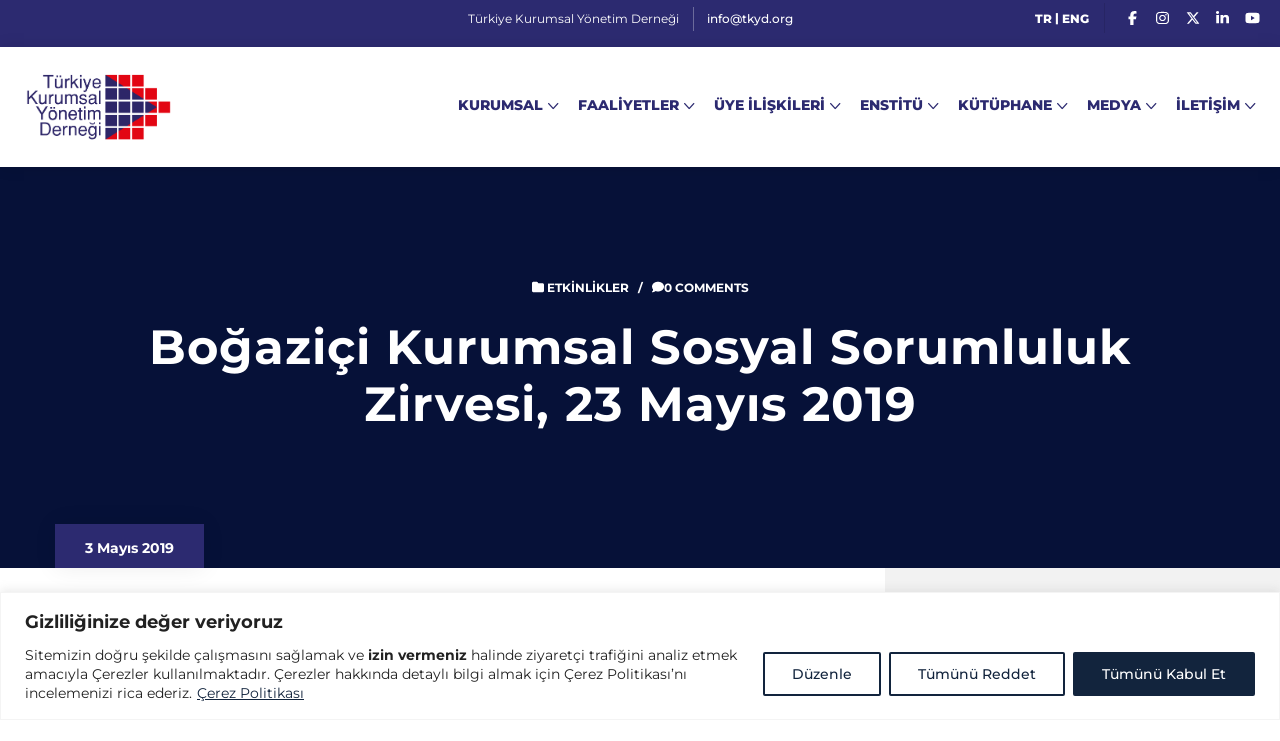

--- FILE ---
content_type: text/html; charset=UTF-8
request_url: https://www.tkyd.org/2019/05/03/bogazici-kurumsal-sosyal-sorumluluk-zirvesi-23-mayis-2019/
body_size: 29718
content:
<!DOCTYPE html>
<html lang="tr-TR">
<head>
	<meta charset="UTF-8">
	<meta http-equiv="X-UA-Compatible" content="IE=edge">
	<meta name="viewport" content="width=device-width, initial-scale=1.0, maximum-scale=1.0, user-scalable=0">
	<title>Boğaziçi Kurumsal Sosyal Sorumluluk Zirvesi, 23 Mayıs 2019 &#8211; TKYD &#8211; Türkiye Kurumsal Yönetim Derneği</title>
<meta name='robots' content='max-image-preview:large' />
<!-- Google tag (gtag.js) consent mode dataLayer added by Site Kit -->
<script id="google_gtagjs-js-consent-mode-data-layer">
window.dataLayer = window.dataLayer || [];function gtag(){dataLayer.push(arguments);}
gtag('consent', 'default', {"ad_personalization":"denied","ad_storage":"denied","ad_user_data":"denied","analytics_storage":"denied","functionality_storage":"denied","security_storage":"denied","personalization_storage":"denied","region":["AT","BE","BG","CH","CY","CZ","DE","DK","EE","ES","FI","FR","GB","GR","HR","HU","IE","IS","IT","LI","LT","LU","LV","MT","NL","NO","PL","PT","RO","SE","SI","SK"],"wait_for_update":500});
window._googlesitekitConsentCategoryMap = {"statistics":["analytics_storage"],"marketing":["ad_storage","ad_user_data","ad_personalization"],"functional":["functionality_storage","security_storage"],"preferences":["personalization_storage"]};
window._googlesitekitConsents = {"ad_personalization":"denied","ad_storage":"denied","ad_user_data":"denied","analytics_storage":"denied","functionality_storage":"denied","security_storage":"denied","personalization_storage":"denied","region":["AT","BE","BG","CH","CY","CZ","DE","DK","EE","ES","FI","FR","GB","GR","HR","HU","IE","IS","IT","LI","LT","LU","LV","MT","NL","NO","PL","PT","RO","SE","SI","SK"],"wait_for_update":500};
</script>
<!-- End Google tag (gtag.js) consent mode dataLayer added by Site Kit -->
<link rel='dns-prefetch' href='//use.fontawesome.com' />
<link rel='dns-prefetch' href='//www.googletagmanager.com' />
<link rel='dns-prefetch' href='//fonts.googleapis.com' />
<link rel='dns-prefetch' href='//pagead2.googlesyndication.com' />
<link rel='preconnect' href='https://fonts.gstatic.com' crossorigin />
<link rel="alternate" type="application/rss+xml" title="TKYD - Türkiye Kurumsal Yönetim Derneği &raquo; akışı" href="https://www.tkyd.org/feed/" />
<link rel="alternate" type="application/rss+xml" title="TKYD - Türkiye Kurumsal Yönetim Derneği &raquo; yorum akışı" href="https://www.tkyd.org/comments/feed/" />
<link rel="alternate" title="oEmbed (JSON)" type="application/json+oembed" href="https://www.tkyd.org/wp-json/oembed/1.0/embed?url=https%3A%2F%2Fwww.tkyd.org%2F2019%2F05%2F03%2Fbogazici-kurumsal-sosyal-sorumluluk-zirvesi-23-mayis-2019%2F&#038;lang=tr" />
<link rel="alternate" title="oEmbed (XML)" type="text/xml+oembed" href="https://www.tkyd.org/wp-json/oembed/1.0/embed?url=https%3A%2F%2Fwww.tkyd.org%2F2019%2F05%2F03%2Fbogazici-kurumsal-sosyal-sorumluluk-zirvesi-23-mayis-2019%2F&#038;format=xml&#038;lang=tr" />
<style id='wp-img-auto-sizes-contain-inline-css'>
img:is([sizes=auto i],[sizes^="auto," i]){contain-intrinsic-size:3000px 1500px}
/*# sourceURL=wp-img-auto-sizes-contain-inline-css */
</style>
<link rel='stylesheet' id='citygovt-google-fonts-css' href='https://fonts.googleapis.com/css?family=Montserrat:300,300i,400,400i,500,500i,600,600i,700,700i,800,800i,900,900i&#038;subset=latin,cyrillic-ext,latin-ext,cyrillic,greek-ext,greek,vietnamese' media='all' />
<style id='wp-emoji-styles-inline-css'>

	img.wp-smiley, img.emoji {
		display: inline !important;
		border: none !important;
		box-shadow: none !important;
		height: 1em !important;
		width: 1em !important;
		margin: 0 0.07em !important;
		vertical-align: -0.1em !important;
		background: none !important;
		padding: 0 !important;
	}
/*# sourceURL=wp-emoji-styles-inline-css */
</style>
<style id='classic-theme-styles-inline-css'>
/*! This file is auto-generated */
.wp-block-button__link{color:#fff;background-color:#32373c;border-radius:9999px;box-shadow:none;text-decoration:none;padding:calc(.667em + 2px) calc(1.333em + 2px);font-size:1.125em}.wp-block-file__button{background:#32373c;color:#fff;text-decoration:none}
/*# sourceURL=/wp-includes/css/classic-themes.min.css */
</style>
<link rel='stylesheet' id='wp-components-css' href='https://www.tkyd.org/wp-includes/css/dist/components/style.min.css?ver=6.9' media='all' />
<link rel='stylesheet' id='wp-preferences-css' href='https://www.tkyd.org/wp-includes/css/dist/preferences/style.min.css?ver=6.9' media='all' />
<link rel='stylesheet' id='wp-block-editor-css' href='https://www.tkyd.org/wp-includes/css/dist/block-editor/style.min.css?ver=6.9' media='all' />
<link rel='stylesheet' id='popup-maker-block-library-style-css' href='https://www.tkyd.org/wp-content/plugins/popup-maker/dist/packages/block-library-style.css?ver=dbea705cfafe089d65f1' media='all' />
<style id='pdfemb-pdf-embedder-viewer-style-inline-css'>
.wp-block-pdfemb-pdf-embedder-viewer{max-width:none}

/*# sourceURL=https://www.tkyd.org/wp-content/plugins/pdf-embedder/block/build/style-index.css */
</style>
<style id='font-awesome-svg-styles-default-inline-css'>
.svg-inline--fa {
  display: inline-block;
  height: 1em;
  overflow: visible;
  vertical-align: -.125em;
}
/*# sourceURL=font-awesome-svg-styles-default-inline-css */
</style>
<link rel='stylesheet' id='font-awesome-svg-styles-css' href='https://www.tkyd.org/wp-content/uploads/font-awesome/v6.7.2/css/svg-with-js.css' media='all' />
<style id='font-awesome-svg-styles-inline-css'>
   .wp-block-font-awesome-icon svg::before,
   .wp-rich-text-font-awesome-icon svg::before {content: unset;}
/*# sourceURL=font-awesome-svg-styles-inline-css */
</style>
<style id='global-styles-inline-css'>
:root{--wp--preset--aspect-ratio--square: 1;--wp--preset--aspect-ratio--4-3: 4/3;--wp--preset--aspect-ratio--3-4: 3/4;--wp--preset--aspect-ratio--3-2: 3/2;--wp--preset--aspect-ratio--2-3: 2/3;--wp--preset--aspect-ratio--16-9: 16/9;--wp--preset--aspect-ratio--9-16: 9/16;--wp--preset--color--black: #000000;--wp--preset--color--cyan-bluish-gray: #abb8c3;--wp--preset--color--white: #ffffff;--wp--preset--color--pale-pink: #f78da7;--wp--preset--color--vivid-red: #cf2e2e;--wp--preset--color--luminous-vivid-orange: #ff6900;--wp--preset--color--luminous-vivid-amber: #fcb900;--wp--preset--color--light-green-cyan: #7bdcb5;--wp--preset--color--vivid-green-cyan: #00d084;--wp--preset--color--pale-cyan-blue: #8ed1fc;--wp--preset--color--vivid-cyan-blue: #0693e3;--wp--preset--color--vivid-purple: #9b51e0;--wp--preset--gradient--vivid-cyan-blue-to-vivid-purple: linear-gradient(135deg,rgb(6,147,227) 0%,rgb(155,81,224) 100%);--wp--preset--gradient--light-green-cyan-to-vivid-green-cyan: linear-gradient(135deg,rgb(122,220,180) 0%,rgb(0,208,130) 100%);--wp--preset--gradient--luminous-vivid-amber-to-luminous-vivid-orange: linear-gradient(135deg,rgb(252,185,0) 0%,rgb(255,105,0) 100%);--wp--preset--gradient--luminous-vivid-orange-to-vivid-red: linear-gradient(135deg,rgb(255,105,0) 0%,rgb(207,46,46) 100%);--wp--preset--gradient--very-light-gray-to-cyan-bluish-gray: linear-gradient(135deg,rgb(238,238,238) 0%,rgb(169,184,195) 100%);--wp--preset--gradient--cool-to-warm-spectrum: linear-gradient(135deg,rgb(74,234,220) 0%,rgb(151,120,209) 20%,rgb(207,42,186) 40%,rgb(238,44,130) 60%,rgb(251,105,98) 80%,rgb(254,248,76) 100%);--wp--preset--gradient--blush-light-purple: linear-gradient(135deg,rgb(255,206,236) 0%,rgb(152,150,240) 100%);--wp--preset--gradient--blush-bordeaux: linear-gradient(135deg,rgb(254,205,165) 0%,rgb(254,45,45) 50%,rgb(107,0,62) 100%);--wp--preset--gradient--luminous-dusk: linear-gradient(135deg,rgb(255,203,112) 0%,rgb(199,81,192) 50%,rgb(65,88,208) 100%);--wp--preset--gradient--pale-ocean: linear-gradient(135deg,rgb(255,245,203) 0%,rgb(182,227,212) 50%,rgb(51,167,181) 100%);--wp--preset--gradient--electric-grass: linear-gradient(135deg,rgb(202,248,128) 0%,rgb(113,206,126) 100%);--wp--preset--gradient--midnight: linear-gradient(135deg,rgb(2,3,129) 0%,rgb(40,116,252) 100%);--wp--preset--font-size--small: 13px;--wp--preset--font-size--medium: 20px;--wp--preset--font-size--large: 36px;--wp--preset--font-size--x-large: 42px;--wp--preset--spacing--20: 0.44rem;--wp--preset--spacing--30: 0.67rem;--wp--preset--spacing--40: 1rem;--wp--preset--spacing--50: 1.5rem;--wp--preset--spacing--60: 2.25rem;--wp--preset--spacing--70: 3.38rem;--wp--preset--spacing--80: 5.06rem;--wp--preset--shadow--natural: 6px 6px 9px rgba(0, 0, 0, 0.2);--wp--preset--shadow--deep: 12px 12px 50px rgba(0, 0, 0, 0.4);--wp--preset--shadow--sharp: 6px 6px 0px rgba(0, 0, 0, 0.2);--wp--preset--shadow--outlined: 6px 6px 0px -3px rgb(255, 255, 255), 6px 6px rgb(0, 0, 0);--wp--preset--shadow--crisp: 6px 6px 0px rgb(0, 0, 0);}:where(.is-layout-flex){gap: 0.5em;}:where(.is-layout-grid){gap: 0.5em;}body .is-layout-flex{display: flex;}.is-layout-flex{flex-wrap: wrap;align-items: center;}.is-layout-flex > :is(*, div){margin: 0;}body .is-layout-grid{display: grid;}.is-layout-grid > :is(*, div){margin: 0;}:where(.wp-block-columns.is-layout-flex){gap: 2em;}:where(.wp-block-columns.is-layout-grid){gap: 2em;}:where(.wp-block-post-template.is-layout-flex){gap: 1.25em;}:where(.wp-block-post-template.is-layout-grid){gap: 1.25em;}.has-black-color{color: var(--wp--preset--color--black) !important;}.has-cyan-bluish-gray-color{color: var(--wp--preset--color--cyan-bluish-gray) !important;}.has-white-color{color: var(--wp--preset--color--white) !important;}.has-pale-pink-color{color: var(--wp--preset--color--pale-pink) !important;}.has-vivid-red-color{color: var(--wp--preset--color--vivid-red) !important;}.has-luminous-vivid-orange-color{color: var(--wp--preset--color--luminous-vivid-orange) !important;}.has-luminous-vivid-amber-color{color: var(--wp--preset--color--luminous-vivid-amber) !important;}.has-light-green-cyan-color{color: var(--wp--preset--color--light-green-cyan) !important;}.has-vivid-green-cyan-color{color: var(--wp--preset--color--vivid-green-cyan) !important;}.has-pale-cyan-blue-color{color: var(--wp--preset--color--pale-cyan-blue) !important;}.has-vivid-cyan-blue-color{color: var(--wp--preset--color--vivid-cyan-blue) !important;}.has-vivid-purple-color{color: var(--wp--preset--color--vivid-purple) !important;}.has-black-background-color{background-color: var(--wp--preset--color--black) !important;}.has-cyan-bluish-gray-background-color{background-color: var(--wp--preset--color--cyan-bluish-gray) !important;}.has-white-background-color{background-color: var(--wp--preset--color--white) !important;}.has-pale-pink-background-color{background-color: var(--wp--preset--color--pale-pink) !important;}.has-vivid-red-background-color{background-color: var(--wp--preset--color--vivid-red) !important;}.has-luminous-vivid-orange-background-color{background-color: var(--wp--preset--color--luminous-vivid-orange) !important;}.has-luminous-vivid-amber-background-color{background-color: var(--wp--preset--color--luminous-vivid-amber) !important;}.has-light-green-cyan-background-color{background-color: var(--wp--preset--color--light-green-cyan) !important;}.has-vivid-green-cyan-background-color{background-color: var(--wp--preset--color--vivid-green-cyan) !important;}.has-pale-cyan-blue-background-color{background-color: var(--wp--preset--color--pale-cyan-blue) !important;}.has-vivid-cyan-blue-background-color{background-color: var(--wp--preset--color--vivid-cyan-blue) !important;}.has-vivid-purple-background-color{background-color: var(--wp--preset--color--vivid-purple) !important;}.has-black-border-color{border-color: var(--wp--preset--color--black) !important;}.has-cyan-bluish-gray-border-color{border-color: var(--wp--preset--color--cyan-bluish-gray) !important;}.has-white-border-color{border-color: var(--wp--preset--color--white) !important;}.has-pale-pink-border-color{border-color: var(--wp--preset--color--pale-pink) !important;}.has-vivid-red-border-color{border-color: var(--wp--preset--color--vivid-red) !important;}.has-luminous-vivid-orange-border-color{border-color: var(--wp--preset--color--luminous-vivid-orange) !important;}.has-luminous-vivid-amber-border-color{border-color: var(--wp--preset--color--luminous-vivid-amber) !important;}.has-light-green-cyan-border-color{border-color: var(--wp--preset--color--light-green-cyan) !important;}.has-vivid-green-cyan-border-color{border-color: var(--wp--preset--color--vivid-green-cyan) !important;}.has-pale-cyan-blue-border-color{border-color: var(--wp--preset--color--pale-cyan-blue) !important;}.has-vivid-cyan-blue-border-color{border-color: var(--wp--preset--color--vivid-cyan-blue) !important;}.has-vivid-purple-border-color{border-color: var(--wp--preset--color--vivid-purple) !important;}.has-vivid-cyan-blue-to-vivid-purple-gradient-background{background: var(--wp--preset--gradient--vivid-cyan-blue-to-vivid-purple) !important;}.has-light-green-cyan-to-vivid-green-cyan-gradient-background{background: var(--wp--preset--gradient--light-green-cyan-to-vivid-green-cyan) !important;}.has-luminous-vivid-amber-to-luminous-vivid-orange-gradient-background{background: var(--wp--preset--gradient--luminous-vivid-amber-to-luminous-vivid-orange) !important;}.has-luminous-vivid-orange-to-vivid-red-gradient-background{background: var(--wp--preset--gradient--luminous-vivid-orange-to-vivid-red) !important;}.has-very-light-gray-to-cyan-bluish-gray-gradient-background{background: var(--wp--preset--gradient--very-light-gray-to-cyan-bluish-gray) !important;}.has-cool-to-warm-spectrum-gradient-background{background: var(--wp--preset--gradient--cool-to-warm-spectrum) !important;}.has-blush-light-purple-gradient-background{background: var(--wp--preset--gradient--blush-light-purple) !important;}.has-blush-bordeaux-gradient-background{background: var(--wp--preset--gradient--blush-bordeaux) !important;}.has-luminous-dusk-gradient-background{background: var(--wp--preset--gradient--luminous-dusk) !important;}.has-pale-ocean-gradient-background{background: var(--wp--preset--gradient--pale-ocean) !important;}.has-electric-grass-gradient-background{background: var(--wp--preset--gradient--electric-grass) !important;}.has-midnight-gradient-background{background: var(--wp--preset--gradient--midnight) !important;}.has-small-font-size{font-size: var(--wp--preset--font-size--small) !important;}.has-medium-font-size{font-size: var(--wp--preset--font-size--medium) !important;}.has-large-font-size{font-size: var(--wp--preset--font-size--large) !important;}.has-x-large-font-size{font-size: var(--wp--preset--font-size--x-large) !important;}
:where(.wp-block-post-template.is-layout-flex){gap: 1.25em;}:where(.wp-block-post-template.is-layout-grid){gap: 1.25em;}
:where(.wp-block-term-template.is-layout-flex){gap: 1.25em;}:where(.wp-block-term-template.is-layout-grid){gap: 1.25em;}
:where(.wp-block-columns.is-layout-flex){gap: 2em;}:where(.wp-block-columns.is-layout-grid){gap: 2em;}
:root :where(.wp-block-pullquote){font-size: 1.5em;line-height: 1.6;}
/*# sourceURL=global-styles-inline-css */
</style>
<link rel='stylesheet' id='contact-form-7-css' href='https://www.tkyd.org/wp-content/plugins/contact-form-7/includes/css/styles.css?ver=6.1.4' media='all' />
<link rel='stylesheet' id='ctf_styles-css' href='https://www.tkyd.org/wp-content/plugins/custom-twitter-feeds/css/ctf-styles.min.css?ver=2.3.1' media='all' />
<link rel='stylesheet' id='bootstrap-css' href='https://www.tkyd.org/wp-content/themes/citygovt/assets/css/bootstrap.css?ver=1' media='all' />
<link rel='stylesheet' id='jquery-ui-css' href='https://www.tkyd.org/wp-content/themes/citygovt/assets/css/jquery-ui.css?ver=1' media='all' />
<link rel='stylesheet' id='owl-css' href='https://www.tkyd.org/wp-content/themes/citygovt/assets/css/owl.css?ver=1' media='all' />
<link rel='stylesheet' id='fontawesome-all-css' href='https://www.tkyd.org/wp-content/themes/citygovt/assets/css/fontawesome-all.css?ver=1' media='all' />
<link rel='stylesheet' id='line-awesome-css' href='https://www.tkyd.org/wp-content/themes/citygovt/assets/css/line-awesome.css?ver=1' media='all' />
<link rel='stylesheet' id='flaticon-css' href='https://www.tkyd.org/wp-content/themes/citygovt/assets/css/flaticon.css?ver=1' media='all' />
<link rel='stylesheet' id='animate-css' href='https://www.tkyd.org/wp-content/themes/citygovt/assets/css/animate.css?ver=1' media='all' />
<link rel='stylesheet' id='jquery-fancybox-css' href='https://www.tkyd.org/wp-content/themes/citygovt/assets/css/jquery.fancybox.min.css?ver=1' media='all' />
<link rel='stylesheet' id='scrollbar-css' href='https://www.tkyd.org/wp-content/themes/citygovt/assets/css/scrollbar.css?ver=1' media='all' />
<link rel='stylesheet' id='hover-css' href='https://www.tkyd.org/wp-content/themes/citygovt/assets/css/hover.css?ver=1' media='all' />
<link rel='stylesheet' id='custom-animate-css' href='https://www.tkyd.org/wp-content/themes/citygovt/assets/css/custom-animate.css?ver=1' media='all' />
<link rel='stylesheet' id='citygovt-style-css' href='https://www.tkyd.org/wp-content/themes/citygovt/assets/css/style.css?ver=1765775245' media='all' />
<style id='citygovt-style-inline-css'>

/* Color File - Defult #00aa55 */

a{
	color: #2C2A70;
}

.theme_color{
	color:#2C2A70;
}

.btn-style-one .btn-title{
	background: #2C2A70;
}

.btn-style-two:hover .btn-title{
	background: #2C2A70;
}

.btn-style-three:hover .btn-title{
	background: #2C2A70;
}
.scroll-to-top:hover{
	border-color:#2C2A70;
	background: #2C2A70;
}
.header-top-one .email .icon{
	color: #2C2A70;
}

.header-top-one .email .icon{
	color: #2C2A70;
}

.header-top-one .hours .hours-btn{
	background: #2C2A70;
}
.header-top-one .mid-text i {
	color: #2C2A70;	
}
.header-top-one .hours .hours-dropdown{
	border-top: 2px solid #2C2A70;
}

.header-top-one .hours .hours-dropdown li a:hover{
	color: #2C2A70;
}
.header-top-one .phone .icon{
	color: #2C2A70;
}
.header-top-one .phone a:hover{
	color: #2C2A70;
}
.main-menu .navigation>li.current-menu-item>a, 
.main-menu .navigation>li:hover>a, 
.main-menu .navigation>li.current>a, 
.header-style-two .header-upper .main-menu .navigation>li:hover>a, 
.header-style-two .header-upper .main-menu .navigation>li.current>a, 
.header-style-two .header-upper .main-menu .navigation>li.current>a:before, 
.header-style-two .header-upper .main-menu .navigation>li:hover>a:before {
	color: #2C2A70;
}
.sticky-header .main-menu .navigation > li:hover > a,
.sticky-header .main-menu .navigation > li.current > a{
	color: #2C2A70;
}
.main-menu .navigation > li > ul > li:hover > a:before,
.main-menu .navigation > li > ul > li > ul > li:hover > a:before{
	background: #2C2A70;
	border-color: #2C2A70;
}
.main-menu .navigation > li > ul > li:hover > a:after,
.main-menu .navigation > li > ul > li > ul > li:hover > a:after{
	border-color: #2C2A70;
}
.main-menu .navigation > li > ul > li:hover > a{
	color:#2C2A70;
}
.main-menu .navigation > li > ul > li > ul > li:hover > a{
	color:#2C2A70;
}
.social-links-one li a:hover{
	background: #2C2A70;
	border-color: #2C2A70;
}
.header-style-one .other-links .language .lang-dropdown{
	border-top: 2px solid #2C2A70;
}

.header-style-one .other-links .language .lang-dropdown li a:hover{
	color: #2C2A70;
}
.header-top-two .left-text .icon{
	color: #2C2A70;
}
.header-top-two .info li .icon{
	color: #2C2A70;
}
.header-top-two .info li a:hover{
	color: #2C2A70;
}
.header-top-two .language .lang-btn .icon{
	color: #2C2A70;
}
.header-top-two .language .lang-dropdown{
	border-top: 2px solid #2C2A70;
}
.header-top-two .language .lang-dropdown li a:hover{
	color: #2C2A70;
}
.social-links-two li a:hover{
	background: #2C2A70;
	border-color: #2C2A70;
}
.search-popup .search-form fieldset input[type="submit"]{
	background:#2C2A70;
}
.search-popup .search-form fieldset input[type="submit"]:hover{
	background:#2C2A70;
}
.search-popup .recent-searches li a:hover{
	color:#2C2A70;
	border-color:#2C2A70;	
}
.mobile-menu .navigation li > a:before{
	border-left: 3px solid #2C2A70;
}
.banner-carousel .next-slide .count{
	color: #2C2A70;
}
.banner-section .owl-nav .owl-prev:hover, 
.banner-section .owl-nav .owl-next:hover{
	color: #2C2A70;
	background: none;
}
.banner-section-two .owl-nav .owl-prev:hover, 
.banner-section-two .owl-nav .owl-next:hover{
	color: #2C2A70;
}
.sec-title .separator:before{
	border-bottom: 2px solid #2C2A70;
}
.sec-title .separator:after{
	border-bottom: 2px solid #2C2A70;
}
.sec-title .separator .cir{
	border: 2px solid #2C2A70;
}
.sec-title .separator .c-2{
	background: #2C2A70;
}
.list-style-one li:before{
	color: #2C2A70;
}
.welcome-section .owl-dots .owl-dot.active span {
	background: #2C2A70;
	outline-color: #2C2A70;
}
.featured-block .content-box .icon-box {
	color: #2C2A70;	
}
.featured-block .content-box h4 a:hover{
	color: #2C2A70;
}
.featured-block .content-box h4 a:hover{
	color: #2C2A70;
}

.featured-block .hover-box h4 a:hover{
	color: #2C2A70;
}
.featured-block .more-link{
	color: #2C2A70;
}
.featured-block .more-link a{
	color: #2C2A70;
}
.featured-block .inner-box:hover .more-link a:before{
	background: #2C2A70;
}
.about-section .upper-text .big-letter{
	background: #2C2A70;
}
.about-section .quote-box .round-point{
	background: #2C2A70;
}
.about-section .quote-box .round-point:before{
	background: #2C2A70;
}
.about-section .content_box .image_box .icon-box {
	background: #2C2A70;
}
.about-section .quote-box .inner{
	background: #2C2A70;
}
.about-section .quote-box .inner:before{
	border-top: 20px solid #2C2A70;
	border-right: 20px solid #2C2A70;
}
.services-section .image-left .image-layer:before{
	background: #2C2A70;
}
.featured-service-block .lower-box{
	background: #2C2A70;
}
.featured-block-two .content-box .icon-box{
	color: #2C2A70;
}
.featured-block-two .inner-box:hover .content-box .icon-box:before{
	background: #2C2A70;
}
.featured-block-two .content-box h4 a:hover{
	color: #2C2A70;
}
.featured-block-two .read-more a:before{
	color:#2C2A70;
}
.featured-block-two .read-more a:hover,
.featured-block-two .inner-box:hover .read-more a{
	color:#2C2A70;
}
.featured-block-three .content-box .icon-box {
	color:#2C2A70;	
}
.services-section .sec-title .more-link a {
	color:#2C2A70;	
}
.event-block .content-box .cat-info span {
	background: #2C2A70;
}
.event-block .content-box .content .notification li span {
	color: #2C2A70;	
}
.event-block .inner-box:hover .content-box .date-box{
	color: #2C2A70;
}
.event-block .content-box .cat-info a{
	background: #2C2A70;
}
.event-block .content-box h3 a:hover{
	color: #2C2A70;
}
.event-block .read-more a:before{
	color:#2C2A70;
}
.event-block .read-more a,
.event-block .read-more a:hover,
.event-block .inner-box:hover .read-more a{
	color:#2C2A70;
}
.newsletter-box .form-box .form-group input[type="text"]:focus,
.newsletter-box .form-box .form-group input[type="email"]:focus,
.newsletter-box .form-box .form-group input[type="tel"]:focus{
	border-color:#2C2A70;
}
.events-section .see-all a{
	color:#2C2A70;
}
.event-block-two .content-box .cat-info span {
	background: #2C2A70;
}
.event-banner .cat-info span {
	background: #2C2A70;
}
.wp-block-tag-cloud a:hover, .sidebar .tagcloud a:hover {
	background-color: #2C2A70;
	border-color: #2C2A70;
}
.sidebar .widget_archive li a:hover, 
.sidebar .widget_categories li a:hover, 
.sidebar .widget_archive li.current a, 
.sidebar .widget_categories li.current a {
	color: #2C2A70;
}
.sidebar .widget_archive li a:before, 
.sidebar .widget_categories li a:before {
	color: #2C2A70;
}
.sidebar .widget_archive li a:after, 
.sidebar .widget_categories li a:after {
	color: #2C2A70;
}
.styled-pagination .post-page-numbers:hover, 
.styled-pagination .post-page-numbers.current, 
.styled-pagination .page-numbers:hover, .styled-pagination .page-numbers.current {
	background: #2C2A70;
	border-color: #2C2A70;
}
.styled-pagination .prev:hover, .styled-pagination .next:hover {
	color: #2C2A70 !important;
}
.team_membars.full_page .member_image .team_member_details .upper_block{
	background: #2C2A70;	
}
.skill_bar .progress-bar {
	background: #2C2A70;		
}
.services-section-two .nav-column .inner{
	background: #2C2A70;
}
.services-section-two .image-box{
	background: #2C2A70;
}
.team-block .hover-box .icon-box{
	color: #2C2A70;
}
.alternate .team-block .hover-box .icon-box{
	color: #2C2A70;
}
.team-block .info li a:hover{
	color: #2C2A70;
}
.team-block .social-links li a:hover{
	color: #2C2A70;
}
.team-block .lower-box:before{
	background: #2C2A70 !important;
}
.team-block .lower-box .designation{
	color: #2C2A70 !important;
}
.team-carousel .owl-dots .owl-dot.active span {
    background: #2C2A70 !important;
    outline-color: #2C2A70 !important;
}

.news-block .hover-box .single-link a{
	background: #2C2A70;
}
.news-block .lower-box h4 a:hover{
	color: #2C2A70;
}
.news-block .lower-box .cat-info .fa{
	color: #2C2A70;
}
.news-carousel .owl-nav .owl-next:hover,
.news-carousel .owl-nav .owl-prev:hover{
	border-color: #2C2A70 !important;
	color: #2C2A70 !important;
}
.news-carousel .owl-dots .owl-dot.active span{
	background: #2C2A70;
	outline-color: #2C2A70;
}
.contact-info-section .info-box .inner:before{
	border-bottom: 2px solid #2C2A70;
}
.contact-info-section .info-box .icon{
	color: #2C2A70;
}
.contact-info-section .info-box .info a:hover{
	color: #2C2A70;
}
.testimonials-section .slide-item .info .designation{
	color: #2C2A70;
}
.testimonials-section .owl-dots .owl-dot.active span{
	background: #2C2A70;
	outline-color: #2C2A70;
}
.facts-section .fact-column .fact-box{
	color: #2C2A70;
	border: 2px solid #2C2A70;
}
.facts-section .fact-column .fact-box:before{
	border-bottom: 1px solid #2C2A70;
}
.main-footer .links-widget .menu li a:before {
	border-color:#2C2A70;
}
.main-footer .num-widget ul li a .hvr-info:before {
	color: #2C2A70;
}
.main-footer .footer-bottom .copyright a{
	color: #2C2A70;
}
.main-footer .social-links li a:hover{
	color: #2C2A70;
}
.featured-block-three .content-box h4 a:hover{
	color: #2C2A70;
}
.featured-block-three .hover-box h4 a:hover{
	color: #2C2A70;
}
.featured-block-three .more-link{
	color: #2C2A70;
}
.featured-block-three .more-link a:before{
	background: #2C2A70;
}
.contact-links-box .info-header{
	background: #2C2A70;
}
.contact-links-box .info li a:hover{
	color: #2C2A70;
}
.contact-links-box .info li .icon{
	color: #2C2A70;
}
.welcome-section-two .video-link .link .icon{
	color: #2C2A70;
	border: 2px solid #2C2A70;
}
.welcome-section-two .video-link .link:hover{
	color: #2C2A70;
}
.fluid-section .top-icon-box{
	color: #2C2A70;
}
.fluid-section .column:nth-child(2) .image-layer:before{
	background: #2C2A70;
}
.departments-section .right-column .bottom-text a{
	color: #2C2A70;
}

.departments-carousel .owl-nav .owl-next:hover,
.departments-carousel .owl-nav .owl-prev:hover{
	border-color: #2C2A70;
	color: #2C2A70;	
}

.sidebar .services-widget .links li a:hover,
.sidebar .services-widget .links li.current a{
	background: #2C2A70;
}

.sidebar .cat-links li a:before{
	color: #2C2A70;
}

.sidebar .cat-links li a:after{
	color: #2C2A70;
}

.sidebar .cat-links li a:hover,
.sidebar .cat-links li.current a{
	color: #2C2A70;
}

.featured-block-four .icon-box{
	color: #2C2A70;
}
.featured-block-four h4 a:hover{
	color: #2C2A70;
}
.featured-block-four .read-more a span:after{
	color:#2C2A70;
}
.featured-block-four .read-more a:after{
	color:#2C2A70;
}
.featured-block-four .read-more a:hover,
.featured-block-four .inner-box:hover .read-more a{
	color:#2C2A70;
}

.departments-carousel .owl-dots .owl-dot.active span{
	background: #2C2A70;
	outline-color: #2C2A70;
}
.departments-section .services-row .image-layer:before{
	background: #2C2A70;
}
.hi-block .upper-info h3:after{
	border-right: 2px solid #2C2A70;
}
.hi-block .upper-info h3 a:hover{
	color: #2C2A70;
}
.hi-block .image-cap .video-link .link:hover{
	color: #2C2A70;
}
.highlights-section .owl-theme .owl-nav .owl-prev:hover,
.highlights-section .owl-theme .owl-nav .owl-next:hover{
	color: #2C2A70;
}
.team-block-two .info .designation{
	color: #2C2A70;
}
.team-block-two .share-it .share-btn:hover{
	background: #2C2A70;
	border-color: #2C2A70;
}
.team-block-two .share-it .share-list li a:hover{
	color: #2C2A70;
}
.news-block-two .image-box .cat-info .fa{
	color: #2C2A70;
}
.news-block-two .image-box .hover-link a:hover{
	color: #2C2A70;
}
.news-block-two .lower-box h4 a:hover{
	color: #2C2A70;
}
.news-block-two .more-link a:before{
	color:#2C2A70;
}
.news-block-two .more-link a:hover,
.news-block-two .inner-box:hover .more-link a{
	color:#2C2A70;
}
.news-block-three .inner-box{
	background: #2C2A70;
}
.news-block-four .image-box .date{
	background: #2C2A70;
}
.news-block-four .hover-box .more-link a{
	background: #2C2A70;
}
.news-block-four .lower-box h2 a:hover{
	color: #2C2A70;
}
.news-block-four .lower-box .cat-info .fa{
	color: #2C2A70;
}
.news-block-four .share-it:hover .share-btn{
	color: #2C2A70;
}

.news-block-four .share-it .share-list li a:hover{
	color: #2C2A70;
}

.news-block-five .image-box .date{
	background: #2C2A70;
}
.news-block-five .hover-box .more-link a{
	background: #2C2A70;
}
.news-block-five .lower-box h4 a:hover{
	color: #2C2A70;
}
.news-block-five .lower-box .cat-info .fa{
	color: #2C2A70;
}
.reviews-section .review-block:hover .author-thumb:before,
.reviews-section .review-block:hover .author-thumb:after{
	border-color: #2C2A70;
}
.reviews-section .review-block .info .designation{
	color: #2C2A70;
}
.reviews-section .review-block .icon-box{
	color: #2C2A70;
}
.reviews-carousel .owl-nav .owl-next:hover,
.reviews-carousel .owl-nav .owl-prev:hover{
	border-color: #2C2A70;
	color: #2C2A70;
}
.accordion-box .block .acc-btn.active{
	color: #2C2A70;
}
.accordion-box .block:before{
	border-left: 2px solid #2C2A70;
}
.accordion-box .block .acc-btn.active .icon:before{
	color: #2C2A70;
}
.default-form .form-group input[type="text"]:focus,
.default-form .form-group input[type="email"]:focus,
.default-form .form-group input[type="password"]:focus,
.default-form .form-group input[type="tel"]:focus,
.default-form .form-group input[type="url"]:focus,
.default-form .form-group input[type="file"]:focus,
.default-form .form-group input[type="number"]:focus,
.default-form .form-group textarea:focus,
.default-form .form-group select:focus,
.form-group .ui-selectmenu-button.ui-button:focus,
.form-group .ui-selectmenu-button.ui-button:active{
	border-color: #2C2A70;
}
.default-form .check-block label:before{
	color: #2C2A70;
}
.default-form .check-block input:checked + label:before{
	content: '\f00c';
	border-color: #2C2A70;
}
.ui-menu .ui-menu-item-wrapper:hover,
.ui-menu .ui-menu-item-wrapper.ui-state-active{
	background: #2C2A70;
}
.main-footer-two .twitter-widget .feed a{
	color: #2C2A70;
}
.main-footer-two .twitter-widget .info .icon{
	color: #2C2A70;
}
.main-footer-two .newsletter-form .form-group input[type="text"]:focus,
.main-footer-two .newsletter-form .form-group input[type="email"]:focus,
.main-footer-two .newsletter-form .form-group input[type="tel"]:focus{
	border-color:#2C2A70;
}

.main-footer-two .footer-bottom .copyright a{
	color: #2C2A70;
}
.main-footer-two .social-links li a:hover{
	color: #2C2A70;
}
.main-footer-two .footer-links li a:hover{
	color: #2C2A70;
}
.error-section .med-text{
	color: #2C2A70;
}
.comming-soon .social-links li a:hover,
.comming-soon .social-links li a:hover{
	background: #2C2A70;
	border-color:#2C2A70;	
}
.comming-soon .newsletter-form .instruction span{
	color: #2C2A70;
}
.comming-soon .newsletter-form .theme-btn{
	background: #2C2A70;
}
.comming-soon .newsletter-form .theme-btn:hover{
	color: #2C2A70;
}
.time-counter .time-countdown .counter-column:after{
	color: #2C2A70;
}
.faq-tabs .tab-buttons .tab-btn .icon{
	color: #2C2A70;
}
.featured-block-five h3 a:hover{
	color: #2C2A70;
}
.featured-block-five .read-more a{
	color:#2C2A70;
}
.featured-block-five .read-more a:hover{
	background: #2C2A70;
}
.highlights-section-two .owl-nav .owl-prev:hover, 
.highlights-section-two .owl-nav .owl-next:hover{
	color: #2C2A70;
}

.ext-info-section .awards-row .image-layer:before{
	background: #2C2A70;
}
.ext-info-section .awards-row .image-layer:before{
	background: #2C2A70;
}
.filter-gallery .filters .filter.active,
.filter-gallery .filters .filter.current{
	color: #2C2A70;
}
.gallery-block .cap-box h3 a:hover{
	color: #2C2A70;
}
.gallery-block .cap-box h4 a:hover{
	color: #2C2A70;
}
.gallery-block .lower-box h4 a:hover{
	color: #2C2A70;
}
.gallery-block .zoom-btn a:hover{
	border-color: #2C2A70;
	background: #2C2A70;
}
.gallery-block-two .title-box h4:before{
	background: #2C2A70;
}
.gallery-block-two .title-box .title a:hover,
.gallery-block-two .title-box .category a:hover{
	color: #2C2A70;
}
.gallery-block-two .link-btn a:hover{
	color: #2C2A70;
}
.gallery-block-three .link-btn a:hover{
	background: #2C2A70;
}
.gallery-block-three .zoom-btn a:hover{
	background: #2C2A70;
}
.gallery-block-four .link-btn a:hover{
	background: #2C2A70;
}
.gallery-block-four .zoom-btn a:hover{
	background: #2C2A70;
}
.gallery-block-four .inner-box:hover .lower-box .separator .dot{
	background: #2C2A70;
}
.gallery-block-four .inner-box:hover .lower-box .separator .dot:before,
.gallery-block-four .inner-box:hover .lower-box .separator .dot:after{
	border-color: #2C2A70;
}
.styled-pagination li.prev a:hover,
.styled-pagination li.next a:hover{
	color: #2C2A70 !important;
}
.styled-pagination li.prev a:hover,
.styled-pagination li.next a:hover{
	color: #2C2A70 !important;
}
.styled-pagination li a:hover,
.styled-pagination li a.active{
	background: #2C2A70;
	border-color: #2C2A70;
}
.contact-info-box .info-header{
	background: #2C2A70;
}
.contact-info-box .info li a:hover{
	color: #2C2A70;
}
.contact-info-box .info li a:hover{
	color: #2C2A70;
}
.contact-info-box .info li .icon{
	color: #2C2A70;
}
.history-section .center-line .dot{
	background: #2C2A70;
}
.history-section .center-line .dot:before{
	background: #2C2A70;
}
.history-block:hover .year-box .year-inner{
	background: #2C2A70;
}
.history-block:hover .year-box:before,
.history-block:hover .year-box:after{
	border-color: #2C2A70;
}
.history-block .text-col h6{
	color: #2C2A70;
}
.featured-block-six .content-box h4 a:hover{
	color: #2C2A70;
}
.featured-block-six .content-box .icon-box{
	color: #2C2A70;
}
.featured-block-six .hvr-dropdown ul li a:hover{
	color: #2C2A70;
}
.sidebar .search-box .form-group input:focus{
	border-color:#2C2A70;	
}
.sidebar .search-box .form-group input:focus + button,
.sidebar .search-box .form-group button:hover{
	color: #2C2A70;
}
.sidebar .services-widget .links li .icon{
	color: #2C2A70;
}
.sidebar .popular-tags .tags-list li a:hover{
	background-color:#2C2A70;
	border-color:#2C2A70;
}
.newsletter-box-two .form-group input[type="text"]:focus,
.newsletter-box-two .form-group input[type="email"]:focus,
.newsletter-box-two .form-group input[type="tel"]:focus{
	border-color:#2C2A70;
}
.sidebar .recent-posts .title a:hover{
	color:#2C2A70;	
}
.service-details h3:before{
	border-bottom: 2px solid #2C2A70;
}
.service-details .two-col .owl-theme .owl-nav .owl-next:hover,
.service-details .two-col .owl-theme .owl-nav .owl-prev:hover{
	background: #2C2A70;
}
.service-details .service-list li:hover,
.service-details .service-list li a:hover{
	color: #2C2A70;
}
.service-details .service-list li:before{
	color: #2C2A70;
}
.service-details .service-list li:after{
	color: #2C2A70;
}
.infra-block .icon-box{
	color: #2C2A70;
}
.service-details .download-links ul{
	background: #2C2A70;
}
.blog-banner .meta-info .fa{
	color: #2C2A70;
}
.blog-banner .other-info .date{
	background: #2C2A70;
}
.blog-banner .other-info .tags:before{
	color: #2C2A70;
}
.post-details blockquote:before{
	background: #2C2A70;
}
.post-details blockquote .author-title{
	color: #2C2A70;
}
.share-post ul li a:hover{
	background: #2C2A70;
}
.single-post .author-box{
	background: #2C2A70;
}
.post-controls .prev-post:hover .icon{
	color: #2C2A70;
	border-color: #2C2A70;
}
.post-controls .prev-post .icon:after{
	background: #2C2A70;
}
.post-controls .next-post:hover .icon{
	color: #2C2A70;
	border-color: #2C2A70;
}
.post-controls .next-post .icon:after{
	background: #2C2A70;
}
.group-title h2 span{
	color: #2C2A70;
}
.comments-area .comment-box .info .date{
	color:#2C2A70;
}
.comments-area .comment-box .reply-link a:hover{
	color: #2C2A70;
}
.drop-list-one .dropdown-menu li a:hover{
	color: #2C2A70;
}
.event-block-two .inner-box:hover .content-box .date-box{
	color: #2C2A70;
}
.event-block-two .content-box .cat-info a{
	background: #2C2A70;
}
.event-block-two .content-box h3 a:hover{
	color: #2C2A70;
}
.event-block-two .read-more a:before{
	color:#2C2A70;
}
.event-block-two .read-more a:hover,
.event-block-two .inner-box:hover .read-more a{
	color:#2C2A70;
}
.event-block-three .inner-box:hover .content-box .date-box{
	color: #2C2A70;
}
.event-block-three .content-box .cat-info a{
	background: #2C2A70;
}
.event-block-three .content-box h4 a:hover{
	color: #2C2A70;
}
.event-block-three .read-more a:before{
	color:#2C2A70;
}
.event-block-three .read-more a:hover,
.event-block-three .inner-box:hover .read-more a{
	color:#2C2A70;
}
.event-banner .cat-info a{
	background: #2C2A70;
}
.event-details .info-block .inner-box{
	background: #2C2A70;
}
.guest-carousel .owl-dots .owl-dot.active span{
	background: #2C2A70;
	outline-color: #2C2A70;
}
.guest-block .designation{
	color: #2C2A70;
}
.event-details .info-column .title{
	background: #2C2A70;
}
.event-details .contact-box .info li a:hover{
	color: #2C2A70;
}
.event-details .more-info-box .timings .curve:before{
	background: #2C2A70;
}
.event-details .more-info-box .timings .curve:after{
	background: #2C2A70;
}
.event-details .more-info-box .timings .inner{
	background: #2C2A70;
}
.loadmore .loadmore-button,
.loadmore .loadmore-less{
	background: #2C2A70;
}
.services-section-two .nav-column ul li:before {
	background: #2C2A70;
}
.team-block .inner-box:hover .lower-box .designation {
    color: #fff !important;
}.header-top-one .email a:hover{
    color: #2C2A70 !important;
}
		
/*# sourceURL=citygovt-style-inline-css */
</style>
<link rel='stylesheet' id='citygovt-responsive-css' href='https://www.tkyd.org/wp-content/themes/citygovt/assets/css/responsive.css?ver=1765775245' media='all' />
<link rel='stylesheet' id='elementor-icons-css' href='https://www.tkyd.org/wp-content/plugins/elementor/assets/lib/eicons/css/elementor-icons.min.css?ver=5.44.0' media='all' />
<link rel='stylesheet' id='elementor-frontend-css' href='https://www.tkyd.org/wp-content/plugins/elementor/assets/css/frontend.min.css?ver=3.33.4' media='all' />
<link rel='stylesheet' id='elementor-post-1798-css' href='https://www.tkyd.org/wp-content/uploads/elementor/css/post-1798.css?ver=1765243854' media='all' />
<link rel='stylesheet' id='elementor-post-12652-css' href='https://www.tkyd.org/wp-content/uploads/elementor/css/post-12652.css?ver=1765342527' media='all' />
<link rel='stylesheet' id='ekit-widget-styles-css' href='https://www.tkyd.org/wp-content/plugins/elementskit-lite/widgets/init/assets/css/widget-styles.css?ver=3.7.7' media='all' />
<link rel='stylesheet' id='ekit-responsive-css' href='https://www.tkyd.org/wp-content/plugins/elementskit-lite/widgets/init/assets/css/responsive.css?ver=3.7.7' media='all' />
<link rel='stylesheet' id='widget-icon-list-css' href='https://www.tkyd.org/wp-content/plugins/elementor/assets/css/widget-icon-list.min.css?ver=3.33.4' media='all' />
<link rel="preload" as="style" href="https://fonts.googleapis.com/css?family=Montserrat:400&#038;display=swap&#038;ver=1764856246" /><link rel="stylesheet" href="https://fonts.googleapis.com/css?family=Montserrat:400&#038;display=swap&#038;ver=1764856246" media="print" onload="this.media='all'"><noscript><link rel="stylesheet" href="https://fonts.googleapis.com/css?family=Montserrat:400&#038;display=swap&#038;ver=1764856246" /></noscript><link rel='stylesheet' id='elementor-gf-local-montserrat-css' href='https://www.tkyd.org/wp-content/uploads/elementor/google-fonts/css/montserrat.css?ver=1742218253' media='all' />
<link rel='stylesheet' id='elementor-gf-local-roboto-css' href='https://www.tkyd.org/wp-content/uploads/elementor/google-fonts/css/roboto.css?ver=1742218257' media='all' />
<!--n2css--><!--n2js--><script id="cookie-law-info-js-extra">
var _ckyConfig = {"_ipData":[],"_assetsURL":"https://www.tkyd.org/wp-content/plugins/cookie-law-info/lite/frontend/images/","_publicURL":"https://www.tkyd.org","_expiry":"365","_categories":[{"name":"Zorunlu Tan\u0131mlama Bilgileri","slug":"necessary","isNecessary":true,"ccpaDoNotSell":true,"cookies":[],"active":true,"defaultConsent":{"gdpr":true,"ccpa":true}},{"name":"\u0130\u015flevsellik ve Tercih \u00c7erezleri","slug":"functional","isNecessary":false,"ccpaDoNotSell":true,"cookies":[],"active":true,"defaultConsent":{"gdpr":false,"ccpa":false}},{"name":"Performans ve Analiz \u00c7erezleri","slug":"analytics","isNecessary":false,"ccpaDoNotSell":true,"cookies":[],"active":true,"defaultConsent":{"gdpr":false,"ccpa":false}},{"name":"Performance","slug":"performance","isNecessary":false,"ccpaDoNotSell":true,"cookies":[],"active":true,"defaultConsent":{"gdpr":false,"ccpa":false}},{"name":"Advertisement","slug":"advertisement","isNecessary":false,"ccpaDoNotSell":true,"cookies":[],"active":true,"defaultConsent":{"gdpr":false,"ccpa":false}}],"_activeLaw":"gdpr","_rootDomain":"","_block":"1","_showBanner":"1","_bannerConfig":{"settings":{"type":"banner","preferenceCenterType":"popup","position":"bottom","applicableLaw":"gdpr"},"behaviours":{"reloadBannerOnAccept":false,"loadAnalyticsByDefault":false,"animations":{"onLoad":"animate","onHide":"sticky"}},"config":{"revisitConsent":{"status":true,"tag":"revisit-consent","position":"bottom-left","meta":{"url":"#"},"styles":{"background-color":"#12243D"},"elements":{"title":{"type":"text","tag":"revisit-consent-title","status":true,"styles":{"color":"#0056a7"}}}},"preferenceCenter":{"toggle":{"status":true,"tag":"detail-category-toggle","type":"toggle","states":{"active":{"styles":{"background-color":"#1863DC"}},"inactive":{"styles":{"background-color":"#D0D5D2"}}}}},"categoryPreview":{"status":false,"toggle":{"status":true,"tag":"detail-category-preview-toggle","type":"toggle","states":{"active":{"styles":{"background-color":"#1863DC"}},"inactive":{"styles":{"background-color":"#D0D5D2"}}}}},"videoPlaceholder":{"status":true,"styles":{"background-color":"#000000","border-color":"#000000","color":"#ffffff"}},"readMore":{"status":true,"tag":"readmore-button","type":"link","meta":{"noFollow":true,"newTab":true},"styles":{"color":"#12243D","background-color":"transparent","border-color":"transparent"}},"showMore":{"status":true,"tag":"show-desc-button","type":"button","styles":{"color":"#1863DC"}},"showLess":{"status":true,"tag":"hide-desc-button","type":"button","styles":{"color":"#1863DC"}},"alwaysActive":{"status":true,"tag":"always-active","styles":{"color":"#008000"}},"manualLinks":{"status":true,"tag":"manual-links","type":"link","styles":{"color":"#1863DC"}},"auditTable":{"status":true},"optOption":{"status":true,"toggle":{"status":true,"tag":"optout-option-toggle","type":"toggle","states":{"active":{"styles":{"background-color":"#1863dc"}},"inactive":{"styles":{"background-color":"#FFFFFF"}}}}}}},"_version":"3.3.8","_logConsent":"1","_tags":[{"tag":"accept-button","styles":{"color":"#FFFFFF","background-color":"#12243D","border-color":"#12243D"}},{"tag":"reject-button","styles":{"color":"#12243D","background-color":"transparent","border-color":"#12243D"}},{"tag":"settings-button","styles":{"color":"#12243D","background-color":"transparent","border-color":"#12243D"}},{"tag":"readmore-button","styles":{"color":"#12243D","background-color":"transparent","border-color":"transparent"}},{"tag":"donotsell-button","styles":{"color":"#1863DC","background-color":"transparent","border-color":"transparent"}},{"tag":"show-desc-button","styles":{"color":"#1863DC"}},{"tag":"hide-desc-button","styles":{"color":"#1863DC"}},{"tag":"cky-always-active","styles":[]},{"tag":"cky-link","styles":[]},{"tag":"accept-button","styles":{"color":"#FFFFFF","background-color":"#12243D","border-color":"#12243D"}},{"tag":"revisit-consent","styles":{"background-color":"#12243D"}}],"_shortCodes":[{"key":"cky_readmore","content":"\u003Ca href=\"/gizlilik/cerez-politikasi/\" class=\"cky-policy\" aria-label=\"\u00c7erez Politikas\u0131\" target=\"_blank\" rel=\"noopener\" data-cky-tag=\"readmore-button\"\u003E\u00c7erez Politikas\u0131\u003C/a\u003E","tag":"readmore-button","status":true,"attributes":{"rel":"nofollow","target":"_blank"}},{"key":"cky_show_desc","content":"\u003Cbutton class=\"cky-show-desc-btn\" data-cky-tag=\"show-desc-button\" aria-label=\"Devam edin\"\u003EDevam edin\u003C/button\u003E","tag":"show-desc-button","status":true,"attributes":[]},{"key":"cky_hide_desc","content":"\u003Cbutton class=\"cky-show-desc-btn\" data-cky-tag=\"hide-desc-button\" aria-label=\"Geri al\"\u003EGeri al\u003C/button\u003E","tag":"hide-desc-button","status":true,"attributes":[]},{"key":"cky_optout_show_desc","content":"[cky_optout_show_desc]","tag":"optout-show-desc-button","status":true,"attributes":[]},{"key":"cky_optout_hide_desc","content":"[cky_optout_hide_desc]","tag":"optout-hide-desc-button","status":true,"attributes":[]},{"key":"cky_category_toggle_label","content":"[cky_{{status}}_category_label] [cky_preference_{{category_slug}}_title]","tag":"","status":true,"attributes":[]},{"key":"cky_enable_category_label","content":"Enable","tag":"","status":true,"attributes":[]},{"key":"cky_disable_category_label","content":"Disable","tag":"","status":true,"attributes":[]},{"key":"cky_video_placeholder","content":"\u003Cdiv class=\"video-placeholder-normal\" data-cky-tag=\"video-placeholder\" id=\"[UNIQUEID]\"\u003E\u003Cp class=\"video-placeholder-text-normal\" data-cky-tag=\"placeholder-title\"\u003EBu i\u00e7eri\u011fe eri\u015fmek i\u00e7in l\u00fctfen \u00e7erezleri kabul edin\u003C/p\u003E\u003C/div\u003E","tag":"","status":true,"attributes":[]},{"key":"cky_enable_optout_label","content":"Enable","tag":"","status":true,"attributes":[]},{"key":"cky_disable_optout_label","content":"Disable","tag":"","status":true,"attributes":[]},{"key":"cky_optout_toggle_label","content":"[cky_{{status}}_optout_label] [cky_optout_option_title]","tag":"","status":true,"attributes":[]},{"key":"cky_optout_option_title","content":"Do Not Sell or Share My Personal Information","tag":"","status":true,"attributes":[]},{"key":"cky_optout_close_label","content":"Close","tag":"","status":true,"attributes":[]},{"key":"cky_preference_close_label","content":"Close","tag":"","status":true,"attributes":[]}],"_rtl":"","_language":"tr","_providersToBlock":[]};
var _ckyStyles = {"css":".cky-overlay{background: #000000; opacity: 0.4; position: fixed; top: 0; left: 0; width: 100%; height: 100%; z-index: 99999999;}.cky-hide{display: none;}.cky-btn-revisit-wrapper{display: flex; align-items: center; justify-content: center; background: #0056a7; width: 45px; height: 45px; border-radius: 50%; position: fixed; z-index: 999999; cursor: pointer;}.cky-revisit-bottom-left{bottom: 15px; left: 15px;}.cky-revisit-bottom-right{bottom: 15px; right: 15px;}.cky-btn-revisit-wrapper .cky-btn-revisit{display: flex; align-items: center; justify-content: center; background: none; border: none; cursor: pointer; position: relative; margin: 0; padding: 0;}.cky-btn-revisit-wrapper .cky-btn-revisit img{max-width: fit-content; margin: 0; height: 30px; width: 30px;}.cky-revisit-bottom-left:hover::before{content: attr(data-tooltip); position: absolute; background: #4e4b66; color: #ffffff; left: calc(100% + 7px); font-size: 12px; line-height: 16px; width: max-content; padding: 4px 8px; border-radius: 4px;}.cky-revisit-bottom-left:hover::after{position: absolute; content: \"\"; border: 5px solid transparent; left: calc(100% + 2px); border-left-width: 0; border-right-color: #4e4b66;}.cky-revisit-bottom-right:hover::before{content: attr(data-tooltip); position: absolute; background: #4e4b66; color: #ffffff; right: calc(100% + 7px); font-size: 12px; line-height: 16px; width: max-content; padding: 4px 8px; border-radius: 4px;}.cky-revisit-bottom-right:hover::after{position: absolute; content: \"\"; border: 5px solid transparent; right: calc(100% + 2px); border-right-width: 0; border-left-color: #4e4b66;}.cky-revisit-hide{display: none;}.cky-consent-container{position: fixed; width: 100%; box-sizing: border-box; z-index: 9999999;}.cky-consent-container .cky-consent-bar{background: #ffffff; border: 1px solid; padding: 16.5px 24px; box-shadow: 0 -1px 10px 0 #acabab4d;}.cky-banner-bottom{bottom: 0; left: 0;}.cky-banner-top{top: 0; left: 0;}.cky-custom-brand-logo-wrapper .cky-custom-brand-logo{width: 100px; height: auto; margin: 0 0 12px 0;}.cky-notice .cky-title{color: #212121; font-weight: 700; font-size: 18px; line-height: 24px; margin: 0 0 12px 0;}.cky-notice-group{display: flex; justify-content: space-between; align-items: center; font-size: 14px; line-height: 24px; font-weight: 400;}.cky-notice-des *,.cky-preference-content-wrapper *,.cky-accordion-header-des *,.cky-gpc-wrapper .cky-gpc-desc *{font-size: 14px;}.cky-notice-des{color: #212121; font-size: 14px; line-height: 24px; font-weight: 400;}.cky-notice-des img{height: 25px; width: 25px;}.cky-consent-bar .cky-notice-des p,.cky-gpc-wrapper .cky-gpc-desc p,.cky-preference-body-wrapper .cky-preference-content-wrapper p,.cky-accordion-header-wrapper .cky-accordion-header-des p,.cky-cookie-des-table li div:last-child p{color: inherit; margin-top: 0; overflow-wrap: break-word;}.cky-notice-des P:last-child,.cky-preference-content-wrapper p:last-child,.cky-cookie-des-table li div:last-child p:last-child,.cky-gpc-wrapper .cky-gpc-desc p:last-child{margin-bottom: 0;}.cky-notice-des a.cky-policy,.cky-notice-des button.cky-policy{font-size: 14px; color: #1863dc; white-space: nowrap; cursor: pointer; background: transparent; border: 1px solid; text-decoration: underline;}.cky-notice-des button.cky-policy{padding: 0;}.cky-notice-des a.cky-policy:focus-visible,.cky-notice-des button.cky-policy:focus-visible,.cky-preference-content-wrapper .cky-show-desc-btn:focus-visible,.cky-accordion-header .cky-accordion-btn:focus-visible,.cky-preference-header .cky-btn-close:focus-visible,.cky-switch input[type=\"checkbox\"]:focus-visible,.cky-footer-wrapper a:focus-visible,.cky-btn:focus-visible{outline: 2px solid #1863dc; outline-offset: 2px;}.cky-btn:focus:not(:focus-visible),.cky-accordion-header .cky-accordion-btn:focus:not(:focus-visible),.cky-preference-content-wrapper .cky-show-desc-btn:focus:not(:focus-visible),.cky-btn-revisit-wrapper .cky-btn-revisit:focus:not(:focus-visible),.cky-preference-header .cky-btn-close:focus:not(:focus-visible),.cky-consent-bar .cky-banner-btn-close:focus:not(:focus-visible){outline: 0;}button.cky-show-desc-btn:not(:hover):not(:active){color: #1863dc; background: transparent;}button.cky-accordion-btn:not(:hover):not(:active),button.cky-banner-btn-close:not(:hover):not(:active),button.cky-btn-close:not(:hover):not(:active),button.cky-btn-revisit:not(:hover):not(:active){background: transparent;}.cky-consent-bar button:hover,.cky-modal.cky-modal-open button:hover,.cky-consent-bar button:focus,.cky-modal.cky-modal-open button:focus{text-decoration: none;}.cky-notice-btn-wrapper{display: flex; justify-content: center; align-items: center; margin-left: 15px;}.cky-notice-btn-wrapper .cky-btn{text-shadow: none; box-shadow: none;}.cky-btn{font-size: 14px; font-family: inherit; line-height: 24px; padding: 8px 27px; font-weight: 500; margin: 0 8px 0 0; border-radius: 2px; white-space: nowrap; cursor: pointer; text-align: center; text-transform: none; min-height: 0;}.cky-btn:hover{opacity: 0.8;}.cky-btn-customize{color: #1863dc; background: transparent; border: 2px solid #1863dc;}.cky-btn-reject{color: #1863dc; background: transparent; border: 2px solid #1863dc;}.cky-btn-accept{background: #1863dc; color: #ffffff; border: 2px solid #1863dc;}.cky-btn:last-child{margin-right: 0;}@media (max-width: 768px){.cky-notice-group{display: block;}.cky-notice-btn-wrapper{margin-left: 0;}.cky-notice-btn-wrapper .cky-btn{flex: auto; max-width: 100%; margin-top: 10px; white-space: unset;}}@media (max-width: 576px){.cky-notice-btn-wrapper{flex-direction: column;}.cky-custom-brand-logo-wrapper, .cky-notice .cky-title, .cky-notice-des, .cky-notice-btn-wrapper{padding: 0 28px;}.cky-consent-container .cky-consent-bar{padding: 16.5px 0;}.cky-notice-des{max-height: 40vh; overflow-y: scroll;}.cky-notice-btn-wrapper .cky-btn{width: 100%; padding: 8px; margin-right: 0;}.cky-notice-btn-wrapper .cky-btn-accept{order: 1;}.cky-notice-btn-wrapper .cky-btn-reject{order: 3;}.cky-notice-btn-wrapper .cky-btn-customize{order: 2;}}@media (max-width: 425px){.cky-custom-brand-logo-wrapper, .cky-notice .cky-title, .cky-notice-des, .cky-notice-btn-wrapper{padding: 0 24px;}.cky-notice-btn-wrapper{flex-direction: column;}.cky-btn{width: 100%; margin: 10px 0 0 0;}.cky-notice-btn-wrapper .cky-btn-customize{order: 2;}.cky-notice-btn-wrapper .cky-btn-reject{order: 3;}.cky-notice-btn-wrapper .cky-btn-accept{order: 1; margin-top: 16px;}}@media (max-width: 352px){.cky-notice .cky-title{font-size: 16px;}.cky-notice-des *{font-size: 12px;}.cky-notice-des, .cky-btn{font-size: 12px;}}.cky-modal.cky-modal-open{display: flex; visibility: visible; -webkit-transform: translate(-50%, -50%); -moz-transform: translate(-50%, -50%); -ms-transform: translate(-50%, -50%); -o-transform: translate(-50%, -50%); transform: translate(-50%, -50%); top: 50%; left: 50%; transition: all 1s ease;}.cky-modal{box-shadow: 0 32px 68px rgba(0, 0, 0, 0.3); margin: 0 auto; position: fixed; max-width: 100%; background: #ffffff; top: 50%; box-sizing: border-box; border-radius: 6px; z-index: 999999999; color: #212121; -webkit-transform: translate(-50%, 100%); -moz-transform: translate(-50%, 100%); -ms-transform: translate(-50%, 100%); -o-transform: translate(-50%, 100%); transform: translate(-50%, 100%); visibility: hidden; transition: all 0s ease;}.cky-preference-center{max-height: 79vh; overflow: hidden; width: 845px; overflow: hidden; flex: 1 1 0; display: flex; flex-direction: column; border-radius: 6px;}.cky-preference-header{display: flex; align-items: center; justify-content: space-between; padding: 22px 24px; border-bottom: 1px solid;}.cky-preference-header .cky-preference-title{font-size: 18px; font-weight: 700; line-height: 24px;}.cky-preference-header .cky-btn-close{margin: 0; cursor: pointer; vertical-align: middle; padding: 0; background: none; border: none; width: auto; height: auto; min-height: 0; line-height: 0; text-shadow: none; box-shadow: none;}.cky-preference-header .cky-btn-close img{margin: 0; height: 10px; width: 10px;}.cky-preference-body-wrapper{padding: 0 24px; flex: 1; overflow: auto; box-sizing: border-box;}.cky-preference-content-wrapper,.cky-gpc-wrapper .cky-gpc-desc{font-size: 14px; line-height: 24px; font-weight: 400; padding: 12px 0;}.cky-preference-content-wrapper{border-bottom: 1px solid;}.cky-preference-content-wrapper img{height: 25px; width: 25px;}.cky-preference-content-wrapper .cky-show-desc-btn{font-size: 14px; font-family: inherit; color: #1863dc; text-decoration: none; line-height: 24px; padding: 0; margin: 0; white-space: nowrap; cursor: pointer; background: transparent; border-color: transparent; text-transform: none; min-height: 0; text-shadow: none; box-shadow: none;}.cky-accordion-wrapper{margin-bottom: 10px;}.cky-accordion{border-bottom: 1px solid;}.cky-accordion:last-child{border-bottom: none;}.cky-accordion .cky-accordion-item{display: flex; margin-top: 10px;}.cky-accordion .cky-accordion-body{display: none;}.cky-accordion.cky-accordion-active .cky-accordion-body{display: block; padding: 0 22px; margin-bottom: 16px;}.cky-accordion-header-wrapper{cursor: pointer; width: 100%;}.cky-accordion-item .cky-accordion-header{display: flex; justify-content: space-between; align-items: center;}.cky-accordion-header .cky-accordion-btn{font-size: 16px; font-family: inherit; color: #212121; line-height: 24px; background: none; border: none; font-weight: 700; padding: 0; margin: 0; cursor: pointer; text-transform: none; min-height: 0; text-shadow: none; box-shadow: none;}.cky-accordion-header .cky-always-active{color: #008000; font-weight: 600; line-height: 24px; font-size: 14px;}.cky-accordion-header-des{font-size: 14px; line-height: 24px; margin: 10px 0 16px 0;}.cky-accordion-chevron{margin-right: 22px; position: relative; cursor: pointer;}.cky-accordion-chevron-hide{display: none;}.cky-accordion .cky-accordion-chevron i::before{content: \"\"; position: absolute; border-right: 1.4px solid; border-bottom: 1.4px solid; border-color: inherit; height: 6px; width: 6px; -webkit-transform: rotate(-45deg); -moz-transform: rotate(-45deg); -ms-transform: rotate(-45deg); -o-transform: rotate(-45deg); transform: rotate(-45deg); transition: all 0.2s ease-in-out; top: 8px;}.cky-accordion.cky-accordion-active .cky-accordion-chevron i::before{-webkit-transform: rotate(45deg); -moz-transform: rotate(45deg); -ms-transform: rotate(45deg); -o-transform: rotate(45deg); transform: rotate(45deg);}.cky-audit-table{background: #f4f4f4; border-radius: 6px;}.cky-audit-table .cky-empty-cookies-text{color: inherit; font-size: 12px; line-height: 24px; margin: 0; padding: 10px;}.cky-audit-table .cky-cookie-des-table{font-size: 12px; line-height: 24px; font-weight: normal; padding: 15px 10px; border-bottom: 1px solid; border-bottom-color: inherit; margin: 0;}.cky-audit-table .cky-cookie-des-table:last-child{border-bottom: none;}.cky-audit-table .cky-cookie-des-table li{list-style-type: none; display: flex; padding: 3px 0;}.cky-audit-table .cky-cookie-des-table li:first-child{padding-top: 0;}.cky-cookie-des-table li div:first-child{width: 100px; font-weight: 600; word-break: break-word; word-wrap: break-word;}.cky-cookie-des-table li div:last-child{flex: 1; word-break: break-word; word-wrap: break-word; margin-left: 8px;}.cky-footer-shadow{display: block; width: 100%; height: 40px; background: linear-gradient(180deg, rgba(255, 255, 255, 0) 0%, #ffffff 100%); position: absolute; bottom: calc(100% - 1px);}.cky-footer-wrapper{position: relative;}.cky-prefrence-btn-wrapper{display: flex; flex-wrap: wrap; align-items: center; justify-content: center; padding: 22px 24px; border-top: 1px solid;}.cky-prefrence-btn-wrapper .cky-btn{flex: auto; max-width: 100%; text-shadow: none; box-shadow: none;}.cky-btn-preferences{color: #1863dc; background: transparent; border: 2px solid #1863dc;}.cky-preference-header,.cky-preference-body-wrapper,.cky-preference-content-wrapper,.cky-accordion-wrapper,.cky-accordion,.cky-accordion-wrapper,.cky-footer-wrapper,.cky-prefrence-btn-wrapper{border-color: inherit;}@media (max-width: 845px){.cky-modal{max-width: calc(100% - 16px);}}@media (max-width: 576px){.cky-modal{max-width: 100%;}.cky-preference-center{max-height: 100vh;}.cky-prefrence-btn-wrapper{flex-direction: column;}.cky-accordion.cky-accordion-active .cky-accordion-body{padding-right: 0;}.cky-prefrence-btn-wrapper .cky-btn{width: 100%; margin: 10px 0 0 0;}.cky-prefrence-btn-wrapper .cky-btn-reject{order: 3;}.cky-prefrence-btn-wrapper .cky-btn-accept{order: 1; margin-top: 0;}.cky-prefrence-btn-wrapper .cky-btn-preferences{order: 2;}}@media (max-width: 425px){.cky-accordion-chevron{margin-right: 15px;}.cky-notice-btn-wrapper{margin-top: 0;}.cky-accordion.cky-accordion-active .cky-accordion-body{padding: 0 15px;}}@media (max-width: 352px){.cky-preference-header .cky-preference-title{font-size: 16px;}.cky-preference-header{padding: 16px 24px;}.cky-preference-content-wrapper *, .cky-accordion-header-des *{font-size: 12px;}.cky-preference-content-wrapper, .cky-preference-content-wrapper .cky-show-more, .cky-accordion-header .cky-always-active, .cky-accordion-header-des, .cky-preference-content-wrapper .cky-show-desc-btn, .cky-notice-des a.cky-policy{font-size: 12px;}.cky-accordion-header .cky-accordion-btn{font-size: 14px;}}.cky-switch{display: flex;}.cky-switch input[type=\"checkbox\"]{position: relative; width: 44px; height: 24px; margin: 0; background: #d0d5d2; -webkit-appearance: none; border-radius: 50px; cursor: pointer; outline: 0; border: none; top: 0;}.cky-switch input[type=\"checkbox\"]:checked{background: #1863dc;}.cky-switch input[type=\"checkbox\"]:before{position: absolute; content: \"\"; height: 20px; width: 20px; left: 2px; bottom: 2px; border-radius: 50%; background-color: white; -webkit-transition: 0.4s; transition: 0.4s; margin: 0;}.cky-switch input[type=\"checkbox\"]:after{display: none;}.cky-switch input[type=\"checkbox\"]:checked:before{-webkit-transform: translateX(20px); -ms-transform: translateX(20px); transform: translateX(20px);}@media (max-width: 425px){.cky-switch input[type=\"checkbox\"]{width: 38px; height: 21px;}.cky-switch input[type=\"checkbox\"]:before{height: 17px; width: 17px;}.cky-switch input[type=\"checkbox\"]:checked:before{-webkit-transform: translateX(17px); -ms-transform: translateX(17px); transform: translateX(17px);}}.cky-consent-bar .cky-banner-btn-close{position: absolute; right: 9px; top: 5px; background: none; border: none; cursor: pointer; padding: 0; margin: 0; min-height: 0; line-height: 0; height: auto; width: auto; text-shadow: none; box-shadow: none;}.cky-consent-bar .cky-banner-btn-close img{height: 9px; width: 9px; margin: 0;}.cky-notice-btn-wrapper .cky-btn-do-not-sell{font-size: 14px; line-height: 24px; padding: 6px 0; margin: 0; font-weight: 500; background: none; border-radius: 2px; border: none; cursor: pointer; text-align: left; color: #1863dc; background: transparent; border-color: transparent; box-shadow: none; text-shadow: none;}.cky-consent-bar .cky-banner-btn-close:focus-visible,.cky-notice-btn-wrapper .cky-btn-do-not-sell:focus-visible,.cky-opt-out-btn-wrapper .cky-btn:focus-visible,.cky-opt-out-checkbox-wrapper input[type=\"checkbox\"].cky-opt-out-checkbox:focus-visible{outline: 2px solid #1863dc; outline-offset: 2px;}@media (max-width: 768px){.cky-notice-btn-wrapper{margin-left: 0; margin-top: 10px; justify-content: left;}.cky-notice-btn-wrapper .cky-btn-do-not-sell{padding: 0;}}@media (max-width: 352px){.cky-notice-btn-wrapper .cky-btn-do-not-sell, .cky-notice-des a.cky-policy{font-size: 12px;}}.cky-opt-out-wrapper{padding: 12px 0;}.cky-opt-out-wrapper .cky-opt-out-checkbox-wrapper{display: flex; align-items: center;}.cky-opt-out-checkbox-wrapper .cky-opt-out-checkbox-label{font-size: 16px; font-weight: 700; line-height: 24px; margin: 0 0 0 12px; cursor: pointer;}.cky-opt-out-checkbox-wrapper input[type=\"checkbox\"].cky-opt-out-checkbox{background-color: #ffffff; border: 1px solid black; width: 20px; height: 18.5px; margin: 0; -webkit-appearance: none; position: relative; display: flex; align-items: center; justify-content: center; border-radius: 2px; cursor: pointer;}.cky-opt-out-checkbox-wrapper input[type=\"checkbox\"].cky-opt-out-checkbox:checked{background-color: #1863dc; border: none;}.cky-opt-out-checkbox-wrapper input[type=\"checkbox\"].cky-opt-out-checkbox:checked::after{left: 6px; bottom: 4px; width: 7px; height: 13px; border: solid #ffffff; border-width: 0 3px 3px 0; border-radius: 2px; -webkit-transform: rotate(45deg); -ms-transform: rotate(45deg); transform: rotate(45deg); content: \"\"; position: absolute; box-sizing: border-box;}.cky-opt-out-checkbox-wrapper.cky-disabled .cky-opt-out-checkbox-label,.cky-opt-out-checkbox-wrapper.cky-disabled input[type=\"checkbox\"].cky-opt-out-checkbox{cursor: no-drop;}.cky-gpc-wrapper{margin: 0 0 0 32px;}.cky-footer-wrapper .cky-opt-out-btn-wrapper{display: flex; flex-wrap: wrap; align-items: center; justify-content: center; padding: 22px 24px;}.cky-opt-out-btn-wrapper .cky-btn{flex: auto; max-width: 100%; text-shadow: none; box-shadow: none;}.cky-opt-out-btn-wrapper .cky-btn-cancel{border: 1px solid #dedfe0; background: transparent; color: #858585;}.cky-opt-out-btn-wrapper .cky-btn-confirm{background: #1863dc; color: #ffffff; border: 1px solid #1863dc;}@media (max-width: 352px){.cky-opt-out-checkbox-wrapper .cky-opt-out-checkbox-label{font-size: 14px;}.cky-gpc-wrapper .cky-gpc-desc, .cky-gpc-wrapper .cky-gpc-desc *{font-size: 12px;}.cky-opt-out-checkbox-wrapper input[type=\"checkbox\"].cky-opt-out-checkbox{width: 16px; height: 16px;}.cky-opt-out-checkbox-wrapper input[type=\"checkbox\"].cky-opt-out-checkbox:checked::after{left: 5px; bottom: 4px; width: 3px; height: 9px;}.cky-gpc-wrapper{margin: 0 0 0 28px;}}.video-placeholder-youtube{background-size: 100% 100%; background-position: center; background-repeat: no-repeat; background-color: #b2b0b059; position: relative; display: flex; align-items: center; justify-content: center; max-width: 100%;}.video-placeholder-text-youtube{text-align: center; align-items: center; padding: 10px 16px; background-color: #000000cc; color: #ffffff; border: 1px solid; border-radius: 2px; cursor: pointer;}.video-placeholder-normal{background-image: url(\"/wp-content/plugins/cookie-law-info/lite/frontend/images/placeholder.svg\"); background-size: 80px; background-position: center; background-repeat: no-repeat; background-color: #b2b0b059; position: relative; display: flex; align-items: flex-end; justify-content: center; max-width: 100%;}.video-placeholder-text-normal{align-items: center; padding: 10px 16px; text-align: center; border: 1px solid; border-radius: 2px; cursor: pointer;}.cky-rtl{direction: rtl; text-align: right;}.cky-rtl .cky-banner-btn-close{left: 9px; right: auto;}.cky-rtl .cky-notice-btn-wrapper .cky-btn:last-child{margin-right: 8px;}.cky-rtl .cky-notice-btn-wrapper .cky-btn:first-child{margin-right: 0;}.cky-rtl .cky-notice-btn-wrapper{margin-left: 0; margin-right: 15px;}.cky-rtl .cky-prefrence-btn-wrapper .cky-btn{margin-right: 8px;}.cky-rtl .cky-prefrence-btn-wrapper .cky-btn:first-child{margin-right: 0;}.cky-rtl .cky-accordion .cky-accordion-chevron i::before{border: none; border-left: 1.4px solid; border-top: 1.4px solid; left: 12px;}.cky-rtl .cky-accordion.cky-accordion-active .cky-accordion-chevron i::before{-webkit-transform: rotate(-135deg); -moz-transform: rotate(-135deg); -ms-transform: rotate(-135deg); -o-transform: rotate(-135deg); transform: rotate(-135deg);}@media (max-width: 768px){.cky-rtl .cky-notice-btn-wrapper{margin-right: 0;}}@media (max-width: 576px){.cky-rtl .cky-notice-btn-wrapper .cky-btn:last-child{margin-right: 0;}.cky-rtl .cky-prefrence-btn-wrapper .cky-btn{margin-right: 0;}.cky-rtl .cky-accordion.cky-accordion-active .cky-accordion-body{padding: 0 22px 0 0;}}@media (max-width: 425px){.cky-rtl .cky-accordion.cky-accordion-active .cky-accordion-body{padding: 0 15px 0 0;}}.cky-rtl .cky-opt-out-btn-wrapper .cky-btn{margin-right: 12px;}.cky-rtl .cky-opt-out-btn-wrapper .cky-btn:first-child{margin-right: 0;}.cky-rtl .cky-opt-out-checkbox-wrapper .cky-opt-out-checkbox-label{margin: 0 12px 0 0;}"};
//# sourceURL=cookie-law-info-js-extra
</script>
<script src="https://www.tkyd.org/wp-content/plugins/cookie-law-info/lite/frontend/js/script.min.js?ver=3.3.8" id="cookie-law-info-js"></script>
<script src="https://www.tkyd.org/wp-includes/js/jquery/jquery.min.js?ver=3.7.1" id="jquery-core-js"></script>
<script src="https://www.tkyd.org/wp-includes/js/jquery/jquery-migrate.min.js?ver=3.4.1" id="jquery-migrate-js"></script>
<script id="3d-flip-book-client-locale-loader-js-extra">
var FB3D_CLIENT_LOCALE = {"ajaxurl":"https://www.tkyd.org/wp-admin/admin-ajax.php","dictionary":{"Table of contents":"Table of contents","Close":"Close","Bookmarks":"Bookmarks","Thumbnails":"Thumbnails","Search":"Search","Share":"Share","Facebook":"Facebook","Twitter":"Twitter","Email":"Email","Play":"Play","Previous page":"Previous page","Next page":"Next page","Zoom in":"Zoom in","Zoom out":"Zoom out","Fit view":"Fit view","Auto play":"Auto play","Full screen":"Full screen","More":"More","Smart pan":"Smart pan","Single page":"Single page","Sounds":"Sounds","Stats":"Stats","Print":"Print","Download":"Download","Goto first page":"Goto first page","Goto last page":"Goto last page"},"images":"https://www.tkyd.org/wp-content/plugins/interactive-3d-flipbook-powered-physics-engine/assets/images/","jsData":{"urls":[],"posts":{"ids_mis":[],"ids":[]},"pages":[],"firstPages":[],"bookCtrlProps":[],"bookTemplates":[]},"key":"3d-flip-book","pdfJS":{"pdfJsLib":"https://www.tkyd.org/wp-content/plugins/interactive-3d-flipbook-powered-physics-engine/assets/js/pdf.min.js?ver=4.3.136","pdfJsWorker":"https://www.tkyd.org/wp-content/plugins/interactive-3d-flipbook-powered-physics-engine/assets/js/pdf.worker.js?ver=4.3.136","stablePdfJsLib":"https://www.tkyd.org/wp-content/plugins/interactive-3d-flipbook-powered-physics-engine/assets/js/stable/pdf.min.js?ver=2.5.207","stablePdfJsWorker":"https://www.tkyd.org/wp-content/plugins/interactive-3d-flipbook-powered-physics-engine/assets/js/stable/pdf.worker.js?ver=2.5.207","pdfJsCMapUrl":"https://www.tkyd.org/wp-content/plugins/interactive-3d-flipbook-powered-physics-engine/assets/cmaps/"},"cacheurl":"https://www.tkyd.org/wp-content/uploads/3d-flip-book/cache/","pluginsurl":"https://www.tkyd.org/wp-content/plugins/","pluginurl":"https://www.tkyd.org/wp-content/plugins/interactive-3d-flipbook-powered-physics-engine/","thumbnailSize":{"width":"150","height":"150"},"version":"1.16.17"};
//# sourceURL=3d-flip-book-client-locale-loader-js-extra
</script>
<script src="https://www.tkyd.org/wp-content/plugins/interactive-3d-flipbook-powered-physics-engine/assets/js/client-locale-loader.js?ver=1.16.17" id="3d-flip-book-client-locale-loader-js" async data-wp-strategy="async"></script>
<script defer crossorigin="anonymous" integrity="sha384-DsXFqEUf3HnCU8om0zbXN58DxV7Bo8/z7AbHBGd2XxkeNpdLrygNiGFr/03W0Xmt" src="https://use.fontawesome.com/releases/v6.7.2/js/all.js" id="font-awesome-official-js"></script>
<script defer crossorigin="anonymous" integrity="sha384-WVm8++sQXsfFD5HmhLau6q7RS11CQOYMBHGi1pfF2PHd/vthiacQvsVLrRk6lH8O" src="https://use.fontawesome.com/releases/v6.7.2/js/v4-shims.js" id="font-awesome-official-v4shim-js"></script>

<!-- Site Kit tarafından eklenen Google etiketi (gtag.js) snippet&#039;i -->
<!-- Google Analytics snippet added by Site Kit -->
<!-- Site Kit tarafından eklenen Google Ads snippet&#039;i -->
<script src="https://www.googletagmanager.com/gtag/js?id=GT-W6JRFDGQ" id="google_gtagjs-js" async></script>
<script id="google_gtagjs-js-after">
window.dataLayer = window.dataLayer || [];function gtag(){dataLayer.push(arguments);}
gtag("set","linker",{"domains":["www.tkyd.org"]});
gtag("js", new Date());
gtag("set", "developer_id.dZTNiMT", true);
gtag("config", "GT-W6JRFDGQ");
gtag("config", "AW-11520758051");
 window._googlesitekit = window._googlesitekit || {}; window._googlesitekit.throttledEvents = []; window._googlesitekit.gtagEvent = (name, data) => { var key = JSON.stringify( { name, data } ); if ( !! window._googlesitekit.throttledEvents[ key ] ) { return; } window._googlesitekit.throttledEvents[ key ] = true; setTimeout( () => { delete window._googlesitekit.throttledEvents[ key ]; }, 5 ); gtag( "event", name, { ...data, event_source: "site-kit" } ); }; 
//# sourceURL=google_gtagjs-js-after
</script>
<link rel="https://api.w.org/" href="https://www.tkyd.org/wp-json/" /><link rel="alternate" title="JSON" type="application/json" href="https://www.tkyd.org/wp-json/wp/v2/posts/12652" /><link rel="EditURI" type="application/rsd+xml" title="RSD" href="https://www.tkyd.org/xmlrpc.php?rsd" />
<meta name="generator" content="WordPress 6.9" />
<link rel="canonical" href="https://www.tkyd.org/2019/05/03/bogazici-kurumsal-sosyal-sorumluluk-zirvesi-23-mayis-2019/" />
<link rel='shortlink' href='https://www.tkyd.org/?p=12652' />
<meta name="generator" content="Redux 4.5.9" /><style id="cky-style-inline">[data-cky-tag]{visibility:hidden;}</style><meta name="generator" content="Site Kit by Google 1.167.0" />
<!-- Site Kit tarafından eklenen Google AdSense meta etiketleri -->
<meta name="google-adsense-platform-account" content="ca-host-pub-2644536267352236">
<meta name="google-adsense-platform-domain" content="sitekit.withgoogle.com">
<!-- Site Kit tarafından eklenen Google AdSense meta etiketlerine son verin -->
<meta name="generator" content="Elementor 3.33.4; features: additional_custom_breakpoints; settings: css_print_method-external, google_font-enabled, font_display-auto">
			<style>
				.e-con.e-parent:nth-of-type(n+4):not(.e-lazyloaded):not(.e-no-lazyload),
				.e-con.e-parent:nth-of-type(n+4):not(.e-lazyloaded):not(.e-no-lazyload) * {
					background-image: none !important;
				}
				@media screen and (max-height: 1024px) {
					.e-con.e-parent:nth-of-type(n+3):not(.e-lazyloaded):not(.e-no-lazyload),
					.e-con.e-parent:nth-of-type(n+3):not(.e-lazyloaded):not(.e-no-lazyload) * {
						background-image: none !important;
					}
				}
				@media screen and (max-height: 640px) {
					.e-con.e-parent:nth-of-type(n+2):not(.e-lazyloaded):not(.e-no-lazyload),
					.e-con.e-parent:nth-of-type(n+2):not(.e-lazyloaded):not(.e-no-lazyload) * {
						background-image: none !important;
					}
				}
			</style>
			
<!-- Google AdSense snippet added by Site Kit -->
<script async src="https://pagead2.googlesyndication.com/pagead/js/adsbygoogle.js?client=ca-pub-1139174354524171&amp;host=ca-host-pub-2644536267352236" crossorigin="anonymous"></script>

<!-- End Google AdSense snippet added by Site Kit -->
<link rel="icon" href="https://www.tkyd.org/wp-content/uploads/2022/09/cropped-favicon-32x32.png" sizes="32x32" />
<link rel="icon" href="https://www.tkyd.org/wp-content/uploads/2022/09/cropped-favicon-192x192.png" sizes="192x192" />
<link rel="apple-touch-icon" href="https://www.tkyd.org/wp-content/uploads/2022/09/cropped-favicon-180x180.png" />
<meta name="msapplication-TileImage" content="https://www.tkyd.org/wp-content/uploads/2022/09/cropped-favicon-270x270.png" />
		<style id="wp-custom-css">
			.post-template-default .entry-thumbnail {
display: none;
}

		</style>
		<style id="citygovt_options-dynamic-css" title="dynamic-css" class="redux-options-output">body{font-family:Montserrat;font-weight:400;font-style:normal;}h1{font-family:Montserrat;font-weight:normal;font-style:normal;}h2{font-family:Montserrat;font-weight:normal;font-style:normal;}h3{font-family:Montserrat;font-weight:normal;font-style:normal;}h4{font-family:Montserrat;font-weight:normal;font-style:normal;}h5{font-family:Montserrat;font-weight:normal;font-style:normal;}h6{font-family:Montserrat;font-weight:normal;font-style:normal;}</style>	<style>
		.akademik-kurul .download-links h2 {
	font-size:26px;
    color: #12243D;
    font-family: "Montserrat", Sans-serif;
    font-weight: 700;
    margin: 50px 0px 30px 0px;
    padding: 0px 0px 10px 0px;
    border-style: solid;
    border-width: 0px 0px 2px 0px;
    border-color: #D24438;
    display: inline-block;
}
		.banner-carousel .active .next-slide {

		display:none;}
	.banner-carousel .content-box .inner {

    max-width:700px;
}
		.banner-carousel .content-box .text {
   
 
    font-size: 65px;
   
    font-weight: 400;
  
    max-width: 700px;

   
}
		.banner-carousel .content-box h1{ font-size: 65px;
   }
		.hakkimizda-yonlendirme .pattern-layer, .hakkimizda-yonlendirme .content-row {display:none;}
		.hakkimizda-yonlendirme.faaliyet .slash{font-size:45px; top:0;}
		.hakkimizda-yonlendirme.faaliyet .slash, .hakkimizda-yonlendirme.faaliyet .ext-info-section .award-block h4, .hakkimizda-yonlendirme.faaliyet .ext-info-section .award-block h4 a, .hakkimizda-yonlendirme.faaliyet .ext-info-section .awards-row .outer-container {color:#424F5B;}
		.hakkimizda-yonlendirme.faaliyet .ext-info-section .awards-row .image-layer:before{background: #fff;}
		.hakkimizda-yonlendirme.faaliyet .slash {color: #cfcfcf}
		.team-block-two .image-box {

    width: auto;
    height: 170px;
 
}
		.team-section-two .title-col .text {

    color: #12243D;
 
}
		.team-section-two {
    position: relative;
    padding: 70px 0px 70px;
}
		.ext-info-section .awards-row .outer-container {
   
    padding: 30px 100px 30px;
  
}
		.ext-info-section .award-block {
    
    margin-bottom: 20px;
}
		.ext-info-section {
   
    padding: 0px 0px 0px;
}
		.featured-block .content-box .icon-box {

    width: 70px;
    height: 70px;
    font-size: 50px;
    line-height: 80px;
}
		.featured-block .content-box .content {
    position: relative;
    padding-left: 100px;
    min-height: 80px;
 
}.featured-block .content-box h4 {

    font-size: 16px;
 
}
		.welcome-section {
    position: relative;
    padding: 110px 0px 110px;
    background: transparent;
}
		.elementor-widget-text-editor ul li{ list-style: disc; margin-bottom:10px; list-style-position: inside;}
		.tuzel-uyeler .team-section {
    position: relative;
    padding: 60px 0px 60px;
    background: transparent;
}
	.tuzel-uyeler .team-block .inner-box {
		
    position: relative;
    display: block;
    text-align: center;
		
		    border: 1px solid rgba(0, 0, 0, 0.10);
}
	.tuzel-uyeler .team-block .lower-box {
		min-height:132px;
    position: relative;
    display: block;
    padding: 25px 20px 18px;
    border: none;
    border-top: none;
    overflow: hidden;
}
		
			.tuzel-uyeler .team-block .lower-box h4 {
 font-size:16px;
}
		.tuzel-uyeler .team-block .hover-box {
    display: none;
    
}
		.etkinlikler .news-block .lower-box h4 {
   
    font-size: 16px;
}
		.news-block .lower-box .upper-info {

    min-height: 245px;
}
		.featured-block-five .icon-box {
  
    display: inline;

}
		.contact-section .form-box .form-group textarea {font-family: 'Montserrat', sans-serif; font-size: 15px;}
		.subscribe-home .sec-title{

       margin-bottom: 0px;
}
	.elementor-2823 .elementor-element.elementor-element-2879191 .elementor-wrapper,.elementor-13984 .elementor-element.elementor-element-5de301e .elementor-wrapper {
    aspect-ratio: auto;
    max-height: 439px;
}
		
		.featured-block-six .inner-box:hover .hvr-dropdown {
    display:none;
}
		@media only screen and (max-width: 1340px){
.header-style-one .other-links .social-links-one, .header-style-one .other-links .language {
    display: block;
}
			
			.header-style-one .other-links {
    position: relative;
    text-align: center;
    display: inline-block;
   float: none;
}
			}
	</style>



<!-- Matomo -->
<script>
  var _paq = window._paq = window._paq || [];
  /* tracker methods like "setCustomDimension" should be called before "trackPageView" */
  _paq.push(['trackPageView']);
  _paq.push(['enableLinkTracking']);
  (function() {
    var u="https://analytics.omurga.net/";
    _paq.push(['setTrackerUrl', u+'matomo.php']);
    _paq.push(['setSiteId', '13']);
    var d=document, g=d.createElement('script'), s=d.getElementsByTagName('script')[0];
    g.async=true; g.src=u+'matomo.js'; s.parentNode.insertBefore(g,s);
  })();
</script>
<!-- End Matomo Code -->

<!-- Google tag (gtag.js) -->
<script async src="https://www.googletagmanager.com/gtag/js?id=AW-11520758051"></script>
<script>
  window.dataLayer = window.dataLayer || [];
  function gtag(){dataLayer.push(arguments);}
  gtag('js', new Date());

  gtag('config', 'AW-11520758051');
</script>
	
</head>

<body class="wp-singular post-template-default single single-post postid-12652 single-format-standard wp-custom-logo wp-theme-citygovt elementor-default elementor-kit-1798 elementor-page elementor-page-12652">
<div class="page-wrapper">
	<!-- Preloader -->
			 <div class="preloader"><div class="icon"></div></div>
	
	
	<!-- Main Header -->

	
<header class="main-header header-style-one  ">

<div class="header-top header-top-one">
	<div class="auto-container">
		<div class="row inner clearfix">
			<div class="col-lg-3">
				<div class="top-left clearfix">
			&nbsp;
			</div>
            </div>
			<div class="col-lg-6 text-center">
						<div class="welcome-text">
										Türkiye Kurumsal Yönetim Derneği </div>
					<div class="email"><a href="mailto:info@tkyd.org"><span class="icon fa fa-envelope"></span>info@tkyd.org</a></div>
			
			</div>
			<div class="col-lg-3">
				<div class="top-right clearfix">
       <!--Other Links-->
				<div class="other-links clearfix">
					<!--Language-->
										<div class="language">
						<div class="lang-btn"><a href="https://www.tkyd.org/"><span class="txt">TR</span></a> | <a href="https://www.tkyd.org/en/home/"><span class="txt">ENG</span></a></div>					</div>
										<!--Social Links-->
										<div class="social-links-one">
						<ul class="clearfix">
						<li><a href="http://tr-tr.facebook.com/pages/T%C3%BCrkiye-Kurumsal-Y%C3%B6netim-Derne%C4%9Fi-TKYD/134653669921822 "><span class="fab fa-facebook-f "></span></a></li>
<li><a href="https://www.instagram.com/tkyd.org.tr/ "><span class="fab fa-instagram "></span></a></li>
<li><a href="https://x.com/TKYD_dernek"><i class="fa-brands fa-x-twitter"></i></a></li>
<li><a href="https://www.linkedin.com/company/t%C3%BCrkiye-kurumsal-y%C3%B6netim-derne%C4%9Fi/?viewAsMember=true "><span class="fab fa-linkedin-in "></span></a></li>
<li><a href="https://www.youtube.com/c/T%C3%BCrkiyeKurumsalY%C3%B6netimDerne%C4%9Fi "><span class="fab fa-youtube "></span></a></li>
						</ul>
					</div>
									</div>
				</div>
			</div>
		</div>
	</div>
</div>


	<div class="header-upper">
		<div class="auto-container">
			<div class="inner-container clearfix">
				<!--Logo-->
				<div class="logo-box clearfix">
					<div class="logo">
                    <a href="https://www.tkyd.org/" class="custom-logo-link" rel="home" aria-current="page"><img width="auto" height="76" src="https://www.tkyd.org/wp-content/uploads/2024/10/logo.png" class="custom-logo" alt="TKYD – Türkiye Kurumsal Yönetim Derneği" decoding="async" width="300" height="280"></a>
                    <!--<a href="https://www.tkyd.org/" class="custom-logo-link" rel="home"><img fetchpriority="high" width="850" height="510" src="https://www.tkyd.org/wp-content/uploads/2024/10/cropped-cropped-logo.png" class="custom-logo" alt="TKYD &#8211; Türkiye Kurumsal Yönetim Derneği" decoding="async" srcset="https://www.tkyd.org/wp-content/uploads/2024/10/cropped-cropped-logo.png 850w, https://www.tkyd.org/wp-content/uploads/2024/10/cropped-cropped-logo-300x180.png 300w, https://www.tkyd.org/wp-content/uploads/2024/10/cropped-cropped-logo-768x461.png 768w" sizes="(max-width: 850px) 100vw, 850px" /></a>--></div>
									</div>
				<!--Nav-->
				<div class="nav-outer clearfix">
					<!--Mobile Navigation Toggler-->
					<div class="mobile-nav-toggler"><span class="icon flaticon-menu-1"></span></div>
					<!-- Main Menu -->
					<nav class="main-menu navbar-expand-md navbar-light">
						<div class="collapse navbar-collapse show clearfix" id="navbarSupportedContent">
							<div class="collapse navbar-collapse"><ul id="menu-main-menu-eng-2" class="navigation clearfix"><li id="menu-item-1761" class="menu-item menu-item-type-custom menu-item-object-custom menu-item-has-children dropdown menu-item-1761 nav-item"><a title="KURUMSAL" aria-haspopup="true" aria-expanded="false" id="1761">KURUMSAL</a>
<ul class="dropdown" aria-labelledby="1761" role="menu">
	<li id="menu-item-4248" class="menu-item menu-item-type-post_type menu-item-object-page menu-item-4248 nav-item"><a title="Hakkımızda" href="https://www.tkyd.org/tkyd-turkiye-kurumsal-yonetim-dernegi/hakkimizda/" class="dropdown ">Hakkımızda</a></li>
	<li id="menu-item-4251" class="menu-item menu-item-type-post_type menu-item-object-page menu-item-4251 nav-item"><a title="Başkanın Mesajı" href="https://www.tkyd.org/tkyd-turkiye-kurumsal-yonetim-dernegi/baskanin-mesaji/" class="dropdown ">Başkanın Mesajı</a></li>
	<li id="menu-item-4253" class="menu-item menu-item-type-post_type menu-item-object-page menu-item-has-children dropdown menu-item-4253 nav-item"><a title="Organizasyon Yapısı" href="https://www.tkyd.org/tkyd-turkiye-kurumsal-yonetim-dernegi/organizasyon-yapisi/" class="dropdown ">Organizasyon Yapısı</a>
	<ul class="dropdown" aria-labelledby="1761" role="menu">
		<li id="menu-item-4266" class="menu-item menu-item-type-post_type menu-item-object-page menu-item-4266 nav-item"><a title="Yönetim Kurulu" href="https://www.tkyd.org/tkyd-turkiye-kurumsal-yonetim-dernegi/organizasyon-yapisi/yonetim-kurulu/" class="dropdown ">Yönetim Kurulu</a></li>
		<li id="menu-item-8145" class="menu-item menu-item-type-post_type menu-item-object-page menu-item-8145 nav-item"><a title="Denetim Kurulu" href="https://www.tkyd.org/tkyd-turkiye-kurumsal-yonetim-dernegi/organizasyon-yapisi/denetim-kurulu/" class="dropdown ">Denetim Kurulu</a></li>
		<li id="menu-item-8143" class="menu-item menu-item-type-post_type menu-item-object-page menu-item-8143 nav-item"><a title="Danışma Konseyi" href="https://www.tkyd.org/tkyd-turkiye-kurumsal-yonetim-dernegi/organizasyon-yapisi/danisma-konseyi/" class="dropdown ">Danışma Konseyi</a></li>
		<li id="menu-item-8146" class="menu-item menu-item-type-post_type menu-item-object-page menu-item-8146 nav-item"><a title="Dernek Yöneticileri" href="https://www.tkyd.org/tkyd-turkiye-kurumsal-yonetim-dernegi/organizasyon-yapisi/dernek-yoneticileri/" class="dropdown ">Dernek Yöneticileri</a></li>
		<li id="menu-item-13311" class="menu-item menu-item-type-post_type menu-item-object-page menu-item-13311 nav-item"><a title="Organizasyon Şeması" href="https://www.tkyd.org/tkyd-turkiye-kurumsal-yonetim-dernegi/organizasyon-yapisi/organizasyon-semasi/" class="dropdown ">Organizasyon Şeması</a></li>
	</ul>
</li>
	<li id="menu-item-4250" class="menu-item menu-item-type-post_type menu-item-object-page menu-item-has-children dropdown menu-item-4250 nav-item"><a title="Kurumsal Yönetim" href="https://www.tkyd.org/kurumsal-yonetim/" class="dropdown ">Kurumsal Yönetim</a>
	<ul class="dropdown" aria-labelledby="1761" role="menu">
		<li id="menu-item-4254" class="menu-item menu-item-type-post_type menu-item-object-page menu-item-has-children dropdown menu-item-4254 nav-item"><a title="Raporlar" href="https://www.tkyd.org/kurumsal-yonetim/raporlar/" class="dropdown ">Raporlar</a>
		<ul class="dropdown" aria-labelledby="1761" role="menu">
			<li id="menu-item-13323" class="menu-item menu-item-type-post_type menu-item-object-page menu-item-13323 nav-item"><a title="Faaliyet Raporları" href="https://www.tkyd.org/kurumsal-yonetim/raporlar/faaliyet-raporlari/" class="dropdown ">Faaliyet Raporları</a></li>
			<li id="menu-item-13325" class="menu-item menu-item-type-post_type menu-item-object-page menu-item-13325 nav-item"><a title="Mali Tablolar" href="https://www.tkyd.org/kurumsal-yonetim/raporlar/mali-tablolar/" class="dropdown ">Mali Tablolar</a></li>
			<li id="menu-item-13349" class="menu-item menu-item-type-post_type menu-item-object-page menu-item-13349 nav-item"><a title="Denetim Kurulları Raporları" href="https://www.tkyd.org/kurumsal-yonetim/raporlar/denetim-kurullari-raporlari/" class="dropdown ">Denetim Kurulları Raporları</a></li>
			<li id="menu-item-13361" class="menu-item menu-item-type-post_type menu-item-object-page menu-item-13361 nav-item"><a title="Bağımsız Denetim Raporları" href="https://www.tkyd.org/kurumsal-yonetim/raporlar/bagimsiz-denetim-raporlari/" class="dropdown ">Bağımsız Denetim Raporları</a></li>
			<li id="menu-item-13369" class="menu-item menu-item-type-post_type menu-item-object-page menu-item-13369 nav-item"><a title="İç Denetim Raporları" href="https://www.tkyd.org/kurumsal-yonetim/raporlar/ic-denetim-raporlari/" class="dropdown ">İç Denetim Raporları</a></li>
			<li id="menu-item-13370" class="menu-item menu-item-type-post_type menu-item-object-page menu-item-13370 nav-item"><a title="Derecelendirme Raporları" href="https://www.tkyd.org/kurumsal-yonetim/raporlar/derecelendirme-raporlari/" class="dropdown ">Derecelendirme Raporları</a></li>
		</ul>
</li>
		<li id="menu-item-4255" class="menu-item menu-item-type-post_type menu-item-object-page menu-item-has-children dropdown menu-item-4255 nav-item"><a title="İlkeler ve Politikalar" href="https://www.tkyd.org/kurumsal-yonetim/ilkeler-ve-politikalar/" class="dropdown ">İlkeler ve Politikalar</a>
		<ul class="dropdown" aria-labelledby="1761" role="menu">
			<li id="menu-item-13371" class="menu-item menu-item-type-post_type menu-item-object-page menu-item-13371 nav-item"><a title="Bilgilendirme Politikası" href="https://www.tkyd.org/kurumsal-yonetim/ilkeler-ve-politikalar/bilgilendirme-politikasi/" class="dropdown ">Bilgilendirme Politikası</a></li>
			<li id="menu-item-13372" class="menu-item menu-item-type-post_type menu-item-object-page menu-item-13372 nav-item"><a title="Etik İlke ve Kurallar" href="https://www.tkyd.org/kurumsal-yonetim/ilkeler-ve-politikalar/etik-ilke-ve-kurallar/" class="dropdown ">Etik İlke ve Kurallar</a></li>
			<li id="menu-item-13373" class="menu-item menu-item-type-post_type menu-item-object-page menu-item-13373 nav-item"><a title="Sosyal Sorumluluk Politikaları" href="https://www.tkyd.org/kurumsal-yonetim/ilkeler-ve-politikalar/sosyal-sorumluluk-politikalari/" class="dropdown ">Sosyal Sorumluluk Politikaları</a></li>
			<li id="menu-item-13374" class="menu-item menu-item-type-post_type menu-item-object-page menu-item-13374 nav-item"><a title="Ücretlendirme ve Personel Tazminat Politikaları" href="https://www.tkyd.org/kurumsal-yonetim/ilkeler-ve-politikalar/ucretlendirme-ve-personal-tazminat-politikalari/" class="dropdown ">Ücretlendirme ve Personel Tazminat Politikaları</a></li>
		</ul>
</li>
		<li id="menu-item-4430" class="menu-item menu-item-type-post_type menu-item-object-page menu-item-has-children dropdown menu-item-4430 nav-item"><a title="Komiteler" href="https://www.tkyd.org/kurumsal-yonetim/komiteler/" class="dropdown ">Komiteler</a>
		<ul class="dropdown" aria-labelledby="1761" role="menu">
			<li id="menu-item-4429" class="menu-item menu-item-type-post_type menu-item-object-page menu-item-4429 nav-item"><a title="Kurumsal Yönetim Komitesi" href="https://www.tkyd.org/kurumsal-yonetim/komiteler/kurumsal-yonetim-komitesi/" class="dropdown ">Kurumsal Yönetim Komitesi</a></li>
			<li id="menu-item-4434" class="menu-item menu-item-type-post_type menu-item-object-page menu-item-4434 nav-item"><a title="Denetim Komitesi" href="https://www.tkyd.org/kurumsal-yonetim/komiteler/denetim-komitesi/" class="dropdown ">Denetim Komitesi</a></li>
			<li id="menu-item-4431" class="menu-item menu-item-type-post_type menu-item-object-page menu-item-4431 nav-item"><a title="İletişim Komitesi" href="https://www.tkyd.org/kurumsal-yonetim/komiteler/iletisim-komitesi/" class="dropdown ">İletişim Komitesi</a></li>
			<li id="menu-item-4428" class="menu-item menu-item-type-post_type menu-item-object-page menu-item-4428 nav-item"><a title="Üyelik Geliştirme ve Fon Yaratma Komitesi" href="https://www.tkyd.org/kurumsal-yonetim/komiteler/uyelik-gelistirme-ve-fon-yaratma-komitesi/" class="dropdown ">Üyelik Geliştirme ve Fon Yaratma Komitesi</a></li>
			<li id="menu-item-4432" class="menu-item menu-item-type-post_type menu-item-object-page menu-item-4432 nav-item"><a title="Hukuk İşleri Komitesi" href="https://www.tkyd.org/kurumsal-yonetim/komiteler/hukuk-isleri-komitesi/" class="dropdown ">Hukuk İşleri Komitesi</a></li>
		</ul>
</li>
		<li id="menu-item-4245" class="menu-item menu-item-type-post_type menu-item-object-page menu-item-has-children dropdown menu-item-4245 nav-item"><a title="Genel Kurul" href="https://www.tkyd.org/kurumsal-yonetim/genel-kurul/" class="dropdown ">Genel Kurul</a>
		<ul class="dropdown" aria-labelledby="1761" role="menu">
			<li id="menu-item-4247" class="menu-item menu-item-type-post_type menu-item-object-page menu-item-4247 nav-item"><a title="Genel Kurul Çalışma Esas ve Usulleri" href="https://www.tkyd.org/kurumsal-yonetim/genel-kurul/genel-kurul-calisma-esas-ve-usulleri/" class="dropdown ">Genel Kurul Çalışma Esas ve Usulleri</a></li>
		</ul>
</li>
		<li id="menu-item-12435" class="menu-item menu-item-type-post_type menu-item-object-page menu-item-has-children dropdown menu-item-12435 nav-item"><a title="Çalışma Grupları" href="https://www.tkyd.org/kurumsal-yonetim/calisma-gruplari/" class="dropdown ">Çalışma Grupları</a>
		<ul class="dropdown" aria-labelledby="1761" role="menu">
			<li id="menu-item-12460" class="menu-item menu-item-type-post_type menu-item-object-page menu-item-12460 nav-item"><a title="Yönetim Kurulları Çalışma Grubu" href="https://www.tkyd.org/kurumsal-yonetim/calisma-gruplari/yonetim-kurullari-calisma-grubu/" class="dropdown ">Yönetim Kurulları Çalışma Grubu</a></li>
			<li id="menu-item-12616" class="menu-item menu-item-type-post_type menu-item-object-page menu-item-12616 nav-item"><a title="Yeni Nesiller Çalışma Grubu" href="https://www.tkyd.org/kurumsal-yonetim/calisma-gruplari/yeni-nesiller-calisma-grubu/" class="dropdown ">Yeni Nesiller Çalışma Grubu</a></li>
			<li id="menu-item-28760" class="menu-item menu-item-type-post_type menu-item-object-page menu-item-28760 nav-item"><a title="Halka Açık Şirketler Çalışma Grubu" href="https://www.tkyd.org/kurumsal-yonetim/calisma-gruplari/halka-acik-sirketler-calisma-grubu/" class="dropdown ">Halka Açık Şirketler Çalışma Grubu</a></li>
			<li id="menu-item-12622" class="menu-item menu-item-type-post_type menu-item-object-page menu-item-12622 nav-item"><a title="ESG Çalışma Grubu" href="https://www.tkyd.org/kurumsal-yonetim/calisma-gruplari/esg-calisma-grubu/" class="dropdown ">ESG Çalışma Grubu</a></li>
			<li id="menu-item-12632" class="menu-item menu-item-type-post_type menu-item-object-page menu-item-12632 nav-item"><a title="Gündem Toplantıları" href="https://www.tkyd.org/kurumsal-yonetim/calisma-gruplari/gundem-toplantilari/" class="dropdown ">Gündem Toplantıları</a></li>
		</ul>
</li>
		<li id="menu-item-4272" class="menu-item menu-item-type-post_type menu-item-object-page menu-item-4272 nav-item"><a title="Yönetim Kurulu Çalışma Esasları" href="https://www.tkyd.org/kurumsal-yonetim/yonetim-kurulu-calisma-esaslari/" class="dropdown ">Yönetim Kurulu Çalışma Esasları</a></li>
		<li id="menu-item-4252" class="menu-item menu-item-type-post_type menu-item-object-page menu-item-4252 nav-item"><a title="TKYD ve Kurumsal Yönetim" href="https://www.tkyd.org/kurumsal-yonetim/tkyd-ve-kurumsal-yonetim/" class="dropdown ">TKYD ve Kurumsal Yönetim</a></li>
	</ul>
</li>
	<li id="menu-item-28344" class="menu-item menu-item-type-post_type menu-item-object-page menu-item-28344 nav-item"><a title="BİST Kurumsal Yönetim Endeksi" href="https://www.tkyd.org/tkyd-turkiye-kurumsal-yonetim-dernegi/bist-kurumsal-yonetim-endeksi/" class="dropdown ">BİST Kurumsal Yönetim Endeksi</a></li>
</ul>
</li>
<li id="menu-item-12407" class="menu-item menu-item-type-post_type menu-item-object-page menu-item-has-children dropdown menu-item-12407 nav-item"><a title="FAALİYETLER" href="https://www.tkyd.org/faaliyetler/" aria-haspopup="true" aria-expanded="false" id="12407">FAALİYETLER</a>
<ul class="dropdown" aria-labelledby="12407" role="menu">
	<li id="menu-item-12408" class="menu-item menu-item-type-post_type menu-item-object-page menu-item-12408 nav-item"><a title="Projeler" href="https://www.tkyd.org/faaliyetler/projeler/" class="dropdown ">Projeler</a></li>
	<li id="menu-item-28844" class="menu-item menu-item-type-post_type menu-item-object-page menu-item-28844 nav-item"><a title="Anadolu Seminerleri" href="https://www.tkyd.org/faaliyetler/anadolu-seminerleri/" class="dropdown ">Anadolu Seminerleri</a></li>
	<li id="menu-item-12412" class="menu-item menu-item-type-post_type menu-item-object-page menu-item-has-children dropdown menu-item-12412 nav-item"><a title="Uluslararası Kurumsal Yönetim Zirvesi" href="https://www.tkyd.org/faaliyetler/uluslararasi-kurumsal-yonetim-zirvesi/" class="dropdown ">Uluslararası Kurumsal Yönetim Zirvesi</a>
	<ul class="dropdown" aria-labelledby="12407" role="menu">
		<li id="menu-item-32995" class="menu-item menu-item-type-post_type menu-item-object-page menu-item-32995 nav-item"><a title="XVII. Uluslararası Kurumsal Yönetim Zirvesi" target="_blank" rel="httpswwwtkydorgwp-contentuploads202509XVII-Uluslararasi-Kurumsal-Yonetim-Zirvesi_2026pdf" href="https://www.tkyd.org/faaliyetler/xvii-uluslararasi-kurumsal-yonetim-zirvesi/" class="dropdown ">XVII. Uluslararası Kurumsal Yönetim Zirvesi</a></li>
		<li id="menu-item-29221" class="menu-item menu-item-type-post_type menu-item-object-page menu-item-29221 nav-item"><a title="XVI. Uluslararası Kurumsal Yönetim Zirvesi" href="https://www.tkyd.org/faaliyetler/xvi-uluslararasi-kurumsal-yonetim-zirvesi/" class="dropdown ">XVI. Uluslararası Kurumsal Yönetim Zirvesi</a></li>
		<li id="menu-item-12442" class="menu-item menu-item-type-post_type menu-item-object-page menu-item-12442 nav-item"><a title="Geçmiş Zirveler" href="https://www.tkyd.org/faaliyetler/uluslararasi-kurumsal-yonetim-zirvesi/gecmis-zirveler/" class="dropdown ">Geçmiş Zirveler</a></li>
	</ul>
</li>
	<li id="menu-item-33486" class="menu-item menu-item-type-post_type menu-item-object-page menu-item-33486 nav-item"><a title="İzmir Kurumsal Yönetim Zirvesi" href="https://www.tkyd.org/faaliyetler/izmir-kurumsal-yonetim-zirvesi/" class="dropdown ">İzmir Kurumsal Yönetim Zirvesi</a></li>
	<li id="menu-item-30323" class="menu-item menu-item-type-post_type menu-item-object-page menu-item-30323 nav-item"><a title="Kurumsal Yönetim Ödülleri" href="https://www.tkyd.org/faaliyetler/kurumsal-yonetim-odulleri/" class="dropdown ">Kurumsal Yönetim Ödülleri</a></li>
</ul>
</li>
<li id="menu-item-12393" class="menu-item menu-item-type-post_type menu-item-object-page menu-item-has-children dropdown menu-item-12393 nav-item"><a title="ÜYE İLİŞKİLERİ" href="https://www.tkyd.org/uye-iliskileri/" aria-haspopup="true" aria-expanded="false" id="12393">ÜYE İLİŞKİLERİ</a>
<ul class="dropdown" aria-labelledby="12393" role="menu">
	<li id="menu-item-12396" class="menu-item menu-item-type-post_type menu-item-object-page menu-item-has-children dropdown menu-item-12396 nav-item"><a title="Üyelik" href="https://www.tkyd.org/uye-iliskileri/uyelik/" class="dropdown ">Üyelik</a>
	<ul class="dropdown" aria-labelledby="12393" role="menu">
		<li id="menu-item-12398" class="menu-item menu-item-type-post_type menu-item-object-page menu-item-12398 nav-item"><a title="Üyelik Ayrıcalıkları" href="https://www.tkyd.org/uye-iliskileri/uyelik/uyelik-ayricaliklari/" class="dropdown ">Üyelik Ayrıcalıkları</a></li>
		<li id="menu-item-28234" class="menu-item menu-item-type-post_type menu-item-object-page menu-item-28234 nav-item"><a title="Bireysel Üyelik" href="https://www.tkyd.org/uye-iliskileri/uyelik/bireysel-uyelik/" class="dropdown ">Bireysel Üyelik</a></li>
		<li id="menu-item-12401" class="menu-item menu-item-type-post_type menu-item-object-page menu-item-12401 nav-item"><a title="Kurumsal Üyelik" href="https://www.tkyd.org/uye-iliskileri/uyelik/kurumsal-uyelik/" class="dropdown ">Kurumsal Üyelik</a></li>
		<li id="menu-item-28802" class="menu-item menu-item-type-post_type menu-item-object-page menu-item-28802 nav-item"><a title="Danışmanlık Kuruluşları" href="https://www.tkyd.org/uye-iliskileri/uyelik/danismanlik-kuruluslari/" class="dropdown ">Danışmanlık Kuruluşları</a></li>
	</ul>
</li>
	<li id="menu-item-26909" class="menu-item menu-item-type-post_type menu-item-object-page menu-item-26909 nav-item"><a title="Kurumsal Üyeler" href="https://www.tkyd.org/uye-iliskileri/kurumsal-uyeler/" class="dropdown ">Kurumsal Üyeler</a></li>
	<li id="menu-item-32792" class="menu-item menu-item-type-post_type menu-item-object-page menu-item-32792 nav-item"><a title="İş Birlikleri" href="https://www.tkyd.org/uye-iliskileri/is-birlikleri/" class="dropdown ">İş Birlikleri</a></li>
</ul>
</li>
<li id="menu-item-33690" class="menu-item menu-item-type-post_type menu-item-object-page menu-item-has-children dropdown menu-item-33690 nav-item"><a title="ENSTİTÜ" href="https://www.tkyd.org/enstitu/" aria-haspopup="true" aria-expanded="false" id="33690">ENSTİTÜ</a>
<ul class="dropdown" aria-labelledby="33690" role="menu">
	<li id="menu-item-33691" class="menu-item menu-item-type-post_type menu-item-object-page menu-item-33691 nav-item"><a title="Yaklaşan Eğitimler" href="https://www.tkyd.org/yaklasan-egitimler/" class="dropdown ">Yaklaşan Eğitimler</a></li>
</ul>
</li>
<li id="menu-item-13470" class="menu-item menu-item-type-post_type menu-item-object-page menu-item-has-children dropdown menu-item-13470 nav-item"><a title="KÜTÜPHANE" href="https://www.tkyd.org/kutuphane/" aria-haspopup="true" aria-expanded="false" id="13470">KÜTÜPHANE</a>
<ul class="dropdown" aria-labelledby="13470" role="menu">
	<li id="menu-item-28923" class="menu-item menu-item-type-custom menu-item-object-custom menu-item-28923 nav-item"><a title="Kurumsal Yönetim Kütüphanesi" target="_blank" href="https://kurumsalyonetimkutuphanesi.com/" class="dropdown ">Kurumsal Yönetim Kütüphanesi</a></li>
	<li id="menu-item-13472" class="menu-item menu-item-type-post_type menu-item-object-page menu-item-13472 nav-item"><a title="TKYD Rehber Yayınları" href="https://www.tkyd.org/kutuphane/tkyd-yayinlari/" class="dropdown ">TKYD Rehber Yayınları</a></li>
	<li id="menu-item-13473" class="menu-item menu-item-type-post_type menu-item-object-page menu-item-13473 nav-item"><a title="Kurumsal Yönetim Dergisi" href="https://www.tkyd.org/kutuphane/kurumsal-yonetim-dergisi/" class="dropdown ">Kurumsal Yönetim Dergisi</a></li>
	<li id="menu-item-15870" class="menu-item menu-item-type-post_type menu-item-object-page menu-item-15870 nav-item"><a title="e-Bülten" href="https://www.tkyd.org/kutuphane/e-bulten/" class="dropdown ">e-Bülten</a></li>
	<li id="menu-item-28342" class="menu-item menu-item-type-post_type menu-item-object-page menu-item-has-children dropdown menu-item-28342 nav-item"><a title="Dijital Çözümler" href="https://www.tkyd.org/kutuphane/dijital-cozumler/" class="dropdown ">Dijital Çözümler</a>
	<ul class="dropdown" aria-labelledby="13470" role="menu">
		<li id="menu-item-28343" class="menu-item menu-item-type-custom menu-item-object-custom menu-item-28343 nav-item"><a title="Yönetim Kurulu El Kitabı" target="_blank" href="https://www.tkyd.org/wp-content/uploads/2025/02/YK-Uyesi-El-Kitabi.pdf" class="dropdown ">Yönetim Kurulu El Kitabı</a></li>
		<li id="menu-item-19832" class="menu-item menu-item-type-custom menu-item-object-custom menu-item-19832 nav-item"><a title="Kurumsal Yönetim Olgunluk Testi" target="_blank" href="https://olgunluktesti.tkyd.org/" class="dropdown ">Kurumsal Yönetim Olgunluk Testi</a></li>
	</ul>
</li>
</ul>
</li>
<li id="menu-item-13503" class="menu-item menu-item-type-post_type menu-item-object-page menu-item-has-children dropdown menu-item-13503 nav-item"><a title="MEDYA" href="https://www.tkyd.org/medya/" aria-haspopup="true" aria-expanded="false" id="13503">MEDYA</a>
<ul class="dropdown" aria-labelledby="13503" role="menu">
	<li id="menu-item-13504" class="menu-item menu-item-type-post_type menu-item-object-page menu-item-13504 nav-item"><a title="Basında TKYD" href="https://www.tkyd.org/medya/basinda-tkyd/" class="dropdown ">Basında TKYD</a></li>
	<li id="menu-item-13539" class="menu-item menu-item-type-post_type menu-item-object-page menu-item-13539 nav-item"><a title="Basın Bültenleri" href="https://www.tkyd.org/medya/basin-bultenleri/" class="dropdown ">Basın Bültenleri</a></li>
	<li id="menu-item-13540" class="menu-item menu-item-type-post_type menu-item-object-page menu-item-13540 nav-item"><a title="Basın Kiti" href="https://www.tkyd.org/medya/basin-kiti/" class="dropdown ">Basın Kiti</a></li>
	<li id="menu-item-13624" class="menu-item menu-item-type-post_type menu-item-object-page menu-item-13624 nav-item"><a title="Etkinlikler" href="https://www.tkyd.org/medya/etkinlikler/" class="dropdown ">Etkinlikler</a></li>
</ul>
</li>
<li id="menu-item-13625" class="menu-item menu-item-type-post_type menu-item-object-page menu-item-has-children dropdown menu-item-13625 nav-item"><a title="İLETİŞİM" href="https://www.tkyd.org/iletisim/" aria-haspopup="true" aria-expanded="false" id="13625">İLETİŞİM</a>
<ul class="dropdown" aria-labelledby="13625" role="menu">
	<li id="menu-item-6114" class="menu-item menu-item-type-post_type menu-item-object-page menu-item-6114 nav-item"><a title="SSS" href="https://www.tkyd.org/iletisim/sss/" class="dropdown ">SSS</a></li>
</ul>
</li>
</ul></div>						</div>
					</nav>
				</div>
<!--Other Links-->
				

				

			</div>
		</div>
	</div>
	<!--End Header Upper-->

	<!-- Sticky Header  -->
	<div class="sticky-header">
		<div class="auto-container clearfix">
			<!--Logo-->
			<div class="logo pull-left">
			<a href="https://www.tkyd.org/" class="custom-logo-link" rel="home"><img fetchpriority="high" width="850" height="510" src="https://www.tkyd.org/wp-content/uploads/2024/10/cropped-cropped-logo.png" class="custom-logo" alt="TKYD &#8211; Türkiye Kurumsal Yönetim Derneği" decoding="async" srcset="https://www.tkyd.org/wp-content/uploads/2024/10/cropped-cropped-logo.png 850w, https://www.tkyd.org/wp-content/uploads/2024/10/cropped-cropped-logo-300x180.png 300w, https://www.tkyd.org/wp-content/uploads/2024/10/cropped-cropped-logo-768x461.png 768w" sizes="(max-width: 850px) 100vw, 850px" /></a>			</div>
			<!--Right Col-->
			<div class="pull-right">
				<!-- Main Menu -->
				<nav class="main-menu clearfix">
					<!--Keep This Empty / Menu will come through Javascript-->
				</nav><!-- Main Menu End-->
			</div>
		</div>
	</div><!-- End Sticky Menu -->

	<!-- Mobile Menu  -->
	<div class="mobile-menu">
		<div class="menu-backdrop"></div>
		<div class="close-btn"><span class="icon flaticon-targeting-cross"></span></div>
		
		<nav class="menu-box">
			<div class="nav-logo"><a href="https://www.tkyd.org/">
									<img src="https://www.tkyd.org/wp-content/uploads/2024/10/logo.png" alt="mobile logo" >
							</a></div>
			<div class="menu-outer"><!--Here Menu Will Come Automatically Via Javascript / Same Menu as in Header--></div>
			<!--Social Links-->
						<div class="social-links">
				<ul class="clearfix">
				<li><a href="http://tr-tr.facebook.com/pages/T%C3%BCrkiye-Kurumsal-Y%C3%B6netim-Derne%C4%9Fi-TKYD/134653669921822"><span class="fab fa-facebook-f"></span></a></li>
<li><a href="https://www.instagram.com/tkyd.org.tr/"><span class="fab fa-instagram"></span></a></li>
<li><a href="https://x.com/TKYD_dernek"><i class="fa-brands fa-x-twitter"></i></a></li>
<li><a href="https://www.linkedin.com/company/t%C3%BCrkiye-kurumsal-y%C3%B6netim-derne%C4%9Fi/?viewAsMember=true"><span class="fab fa-linkedin-in"></span></a></li>
<li><a href="https://www.youtube.com/c/T%C3%BCrkiyeKurumsalY%C3%B6netimDerne%C4%9Fi"><span class="fab fa-youtube"></span></a></li>				</ul>
			</div>
					</nav>
	</div><!-- End Mobile Menu -->
</header>

	<!-- End Main Header -->

	

<!--Search Popup-->
<div id="search-popup" class="search-popup">
	<div class="close-search theme-btn"><span class="flaticon-targeting-cross"></span></div>
	<div class="popup-inner">
		<div class="overlay-layer"></div>
		<div class="search-form">
			<form role="search" method="get" action="https://www.tkyd.org/">
				<div class="form-group">
					<fieldset>
						<input type="search" id="search-form-693f978dab476" class="form-control"  placeholder="Aranacak kelime" value="" name="s" required="required"/>
						<input type="submit" value="Bul" class="theme-btn">
					</fieldset>
				</div>
			</form>    
		</div>    
	</div>
</div>
<!--Start latest blog area blog-page-->
<section class="blog-banner">
				<div class="image-layer bg_image" data-image-src=""></div>
			<div class="banner-inner">
		<div class="auto-container">
			<div class="inner-container clearfix">
				<div class="meta-info clearfix">
					<span><span class="fa fa-folder"></span> <a href="https://www.tkyd.org/category/etkinlikler/" rel="category tag">Etkinlikler</a></span>  /  <a href="https://www.tkyd.org/2019/05/03/bogazici-kurumsal-sosyal-sorumluluk-zirvesi-23-mayis-2019/" ><span class="fa fa-comment"></span>0 comments</a>				</div>
				<h1>Boğaziçi Kurumsal Sosyal Sorumluluk Zirvesi, 23 Mayıs 2019</h1>
								<div class="other-info clearfix">
					<div class="date"><span> <time class="entry-date published" datetime="2019-05-03T13:23:00+03:00">3 Mayıs 2019</time></span></div>
									</div>
			</div>
		</div>
	</div>
</section>
<section class="sidebar-page-container">
	<div class="auto-container">
		<div class="row clearfix">

		
					<div class="content-side col-lg-8 col-md-12 col-sm-12">
						<div class="content-inner">    
					<div class="single-post">    
						<div class="post-details">
									<div data-elementor-type="wp-post" data-elementor-id="12652" class="elementor elementor-12652">
						<section class="elementor-section elementor-top-section elementor-element elementor-element-1caa3cd9 elementor-section-boxed elementor-section-height-default elementor-section-height-default" data-id="1caa3cd9" data-element_type="section">
						<div class="elementor-container elementor-column-gap-default">
					<div class="elementor-column elementor-col-100 elementor-top-column elementor-element elementor-element-56c2add5" data-id="56c2add5" data-element_type="column">
			<div class="elementor-widget-wrap elementor-element-populated">
						<div class="elementor-element elementor-element-60f73f74 elementor-widget elementor-widget-text-editor" data-id="60f73f74" data-element_type="widget" data-widget_type="text-editor.default">
				<div class="elementor-widget-container">
									<header><p>Üyelerimiz, 23 Mayıs 2019&#8217;da düzenlenecek zirvede TKYD üyelerinize özel olarak TKYDOZL kodu ile <a target="_blank" href="http://www.bogaziciksszirvesi.com/">www.bogaziciksszirvesi.com</a> adresinden %25 indirim ile katılım sağlayabilirler.</p><p>Program ile ilgili detaylı bilgiye <a target="_blank" href="http://www.bogaziciksszirvesi.com/">buradan</a> ulaşabilirsiniz.</p><p> </p></header>								</div>
				</div>
					</div>
		</div>
					</div>
		</section>
				</div>
								</div>
																													</div>    
				</div>    
			</div>
			<!--Sidebar Side-->
							<div class="sidebar-side col-lg-4 col-md-12 col-sm-12">
						<div class="sidebar-wrapper">
							<aside class="sidebar">
								<div class="bg-layer">
																	<div class= "image-layer"></div>
																</div>
								<div id="search-1" class="widget widget_search sidebar-widget"><div class="sidebar-title"><h4>Ara</h4></div><div class="search-box">
	<form role="search" method="get" class="search-form" action="https://www.tkyd.org/">
		<div class="form-group">
			<input type="text" id="search-form-693f978dadab1" class="search-field"
					placeholder="Search..." value="" name="s" required="required"/>
			<button type="submit"><span class="icon flaticon-magnifying-glass"></span></button>
		</div>
	</form>
</div>
</div>
<div class="sidebar-widget recent-posts">
	<div class="widget-inner">
		<div class="sidebar-title">
			<h4>Son Haberler</h4>
		</div>
		<div class="recent-posts-box">
								<div class="post">
						<div class="inner">
							<figure class="post-thumb">
								<img width="1250" height="650" src="https://www.tkyd.org/wp-content/uploads/2025/12/yilsonuuye.png" class="attachment-full size-full wp-post-image" alt="" decoding="async" srcset="https://www.tkyd.org/wp-content/uploads/2025/12/yilsonuuye.png 1250w, https://www.tkyd.org/wp-content/uploads/2025/12/yilsonuuye-300x156.png 300w, https://www.tkyd.org/wp-content/uploads/2025/12/yilsonuuye-1024x532.png 1024w, https://www.tkyd.org/wp-content/uploads/2025/12/yilsonuuye-768x399.png 768w, https://www.tkyd.org/wp-content/uploads/2025/12/yilsonuuye-770x400.png 770w" sizes="(max-width: 1250px) 100vw, 1250px" />								<a href="https://www.tkyd.org/2025/12/12/tkyd-yil-sonu-uye-bulusmasi/<br />
<b>Deprecated</b>:  ltrim(): Passing null to parameter #1 ($string) of type string is deprecated in <b>/var/www/clients/client1/web2/web/wp-includes/formatting.php</b> on line <b>4496</b><br />
" class="overlink"><span class="icon flaticon-zoom-in"></span></a>
							</figure>
							<div class="post-date"> <time class="entry-date published" datetime="2025-12-12T19:01:49+03:00">12 Aralık 2025</time></div>
							<h5 class="title"><a href="https://www.tkyd.org/2025/12/12/tkyd-yil-sonu-uye-bulusmasi/<br />
<b>Deprecated</b>:  ltrim(): Passing null to parameter #1 ($string) of type string is deprecated in <b>/var/www/clients/client1/web2/web/wp-includes/formatting.php</b> on line <b>4496</b><br />
">TKYD Yıl Sonu Üye Buluşması</a></h5>
						</div>
					</div>
										<div class="post">
						<div class="inner">
							<figure class="post-thumb">
								<img width="1250" height="650" src="https://www.tkyd.org/wp-content/uploads/2025/12/yk_temp8.png" class="attachment-full size-full wp-post-image" alt="" decoding="async" srcset="https://www.tkyd.org/wp-content/uploads/2025/12/yk_temp8.png 1250w, https://www.tkyd.org/wp-content/uploads/2025/12/yk_temp8-300x156.png 300w, https://www.tkyd.org/wp-content/uploads/2025/12/yk_temp8-1024x532.png 1024w, https://www.tkyd.org/wp-content/uploads/2025/12/yk_temp8-768x399.png 768w, https://www.tkyd.org/wp-content/uploads/2025/12/yk_temp8-770x400.png 770w" sizes="(max-width: 1250px) 100vw, 1250px" />								<a href="https://www.tkyd.org/2025/12/05/yilin-son-toplantisi-yonetim-kurullari-calisma-grubu-ile-gerceklesti/<br />
<b>Deprecated</b>:  ltrim(): Passing null to parameter #1 ($string) of type string is deprecated in <b>/var/www/clients/client1/web2/web/wp-includes/formatting.php</b> on line <b>4496</b><br />
" class="overlink"><span class="icon flaticon-zoom-in"></span></a>
							</figure>
							<div class="post-date"> <time class="entry-date published" datetime="2025-12-05T16:11:42+03:00">5 Aralık 2025</time></div>
							<h5 class="title"><a href="https://www.tkyd.org/2025/12/05/yilin-son-toplantisi-yonetim-kurullari-calisma-grubu-ile-gerceklesti/<br />
<b>Deprecated</b>:  ltrim(): Passing null to parameter #1 ($string) of type string is deprecated in <b>/var/www/clients/client1/web2/web/wp-includes/formatting.php</b> on line <b>4496</b><br />
">Yılın Son Toplantısı Yönetim Kurulları Çalışma Grubu ile Gerçekleşti!</a></h5>
						</div>
					</div>
										<div class="post">
						<div class="inner">
							<figure class="post-thumb">
								<img width="1250" height="650" src="https://www.tkyd.org/wp-content/uploads/2025/11/dergiart.png" class="attachment-full size-full wp-post-image" alt="" decoding="async" srcset="https://www.tkyd.org/wp-content/uploads/2025/11/dergiart.png 1250w, https://www.tkyd.org/wp-content/uploads/2025/11/dergiart-300x156.png 300w, https://www.tkyd.org/wp-content/uploads/2025/11/dergiart-1024x532.png 1024w, https://www.tkyd.org/wp-content/uploads/2025/11/dergiart-768x399.png 768w, https://www.tkyd.org/wp-content/uploads/2025/11/dergiart-770x400.png 770w" sizes="(max-width: 1250px) 100vw, 1250px" />								<a href="https://www.tkyd.org/2025/11/28/kurumsal-yonetim-dergisinin-53-sayisi-yayimlandi/<br />
<b>Deprecated</b>:  ltrim(): Passing null to parameter #1 ($string) of type string is deprecated in <b>/var/www/clients/client1/web2/web/wp-includes/formatting.php</b> on line <b>4496</b><br />
" class="overlink"><span class="icon flaticon-zoom-in"></span></a>
							</figure>
							<div class="post-date"> <time class="entry-date published" datetime="2025-11-28T12:04:16+03:00">28 Kasım 2025</time></div>
							<h5 class="title"><a href="https://www.tkyd.org/2025/11/28/kurumsal-yonetim-dergisinin-53-sayisi-yayimlandi/<br />
<b>Deprecated</b>:  ltrim(): Passing null to parameter #1 ($string) of type string is deprecated in <b>/var/www/clients/client1/web2/web/wp-includes/formatting.php</b> on line <b>4496</b><br />
">Kurumsal Yönetim Dergisi&#8217;nin 53. Sayısı Yayımlandı</a></h5>
						</div>
					</div>
										<div class="post">
						<div class="inner">
							<figure class="post-thumb">
								<img width="1903" height="1014" src="https://www.tkyd.org/wp-content/uploads/2025/12/Halka-Acik-Sirketler-Calisma-Grubu_2_27112025.jpg" class="attachment-full size-full wp-post-image" alt="" decoding="async" srcset="https://www.tkyd.org/wp-content/uploads/2025/12/Halka-Acik-Sirketler-Calisma-Grubu_2_27112025.jpg 1903w, https://www.tkyd.org/wp-content/uploads/2025/12/Halka-Acik-Sirketler-Calisma-Grubu_2_27112025-300x160.jpg 300w, https://www.tkyd.org/wp-content/uploads/2025/12/Halka-Acik-Sirketler-Calisma-Grubu_2_27112025-1024x546.jpg 1024w, https://www.tkyd.org/wp-content/uploads/2025/12/Halka-Acik-Sirketler-Calisma-Grubu_2_27112025-768x409.jpg 768w, https://www.tkyd.org/wp-content/uploads/2025/12/Halka-Acik-Sirketler-Calisma-Grubu_2_27112025-1536x818.jpg 1536w" sizes="(max-width: 1903px) 100vw, 1903px" />								<a href="https://www.tkyd.org/2025/11/27/halka-acik-sirketler-calisma-grubu-olarak-verimli-bir-bulusmayi-daha-geride-biraktik/<br />
<b>Deprecated</b>:  ltrim(): Passing null to parameter #1 ($string) of type string is deprecated in <b>/var/www/clients/client1/web2/web/wp-includes/formatting.php</b> on line <b>4496</b><br />
" class="overlink"><span class="icon flaticon-zoom-in"></span></a>
							</figure>
							<div class="post-date"> <time class="entry-date published" datetime="2025-11-27T20:16:00+03:00">27 Kasım 2025</time></div>
							<h5 class="title"><a href="https://www.tkyd.org/2025/11/27/halka-acik-sirketler-calisma-grubu-olarak-verimli-bir-bulusmayi-daha-geride-biraktik/<br />
<b>Deprecated</b>:  ltrim(): Passing null to parameter #1 ($string) of type string is deprecated in <b>/var/www/clients/client1/web2/web/wp-includes/formatting.php</b> on line <b>4496</b><br />
">Halka Açık Şirketler Çalışma Grubu Olarak Verimli Bir Buluşmayı Daha Geride Bıraktık!</a></h5>
						</div>
					</div>
							</div>
	</div>
</div>
									</aside>
						</div>
					</div>
			    
		</div>
	</div>
</section>
		<footer class="main-footer ">
		<div class="widgets-section">
		<div class="auto-container">
				<div data-elementor-type="section" data-elementor-id="1180" class="elementor elementor-1180">
						<section class="elementor-section elementor-top-section elementor-element elementor-element-23367d06 elementor-section-content-top elementor-section-boxed elementor-section-height-default elementor-section-height-default" data-id="23367d06" data-element_type="section">
						<div class="elementor-container elementor-column-gap-custom">
					<div class="elementor-column elementor-col-33 elementor-top-column elementor-element elementor-element-a48d7d4 footer-widget about-widget" data-id="a48d7d4" data-element_type="column">
			<div class="elementor-widget-wrap">
							</div>
		</div>
				<div class="elementor-column elementor-col-33 elementor-top-column elementor-element elementor-element-66b91e0 footer-widget links-widget" data-id="66b91e0" data-element_type="column">
			<div class="elementor-widget-wrap">
							</div>
		</div>
				<div class="elementor-column elementor-col-33 elementor-top-column elementor-element elementor-element-2a88b040 footer-widget links-widget" data-id="2a88b040" data-element_type="column">
			<div class="elementor-widget-wrap">
							</div>
		</div>
					</div>
		</section>
				<section class="elementor-section elementor-top-section elementor-element elementor-element-c8b7ac6 elementor-section-boxed elementor-section-height-default elementor-section-height-default" data-id="c8b7ac6" data-element_type="section">
						<div class="elementor-container elementor-column-gap-default">
					<div class="elementor-column elementor-col-25 elementor-top-column elementor-element elementor-element-0508362" data-id="0508362" data-element_type="column">
			<div class="elementor-widget-wrap elementor-element-populated">
						<div class="elementor-element elementor-element-19ed66d elementor-widget__width-initial elementor-widget elementor-widget-image" data-id="19ed66d" data-element_type="widget" data-widget_type="image.default">
				<div class="elementor-widget-container">
																<a href="https://www.tkyd.org">
							<img width="300" height="144" src="https://www.tkyd.org/wp-content/uploads/2024/01/image001-300x144.png" class="attachment-medium size-medium wp-image-22752" alt="" srcset="https://www.tkyd.org/wp-content/uploads/2024/01/image001-300x144.png 300w, https://www.tkyd.org/wp-content/uploads/2024/01/image001-768x368.png 768w, https://www.tkyd.org/wp-content/uploads/2024/01/image001.png 945w" sizes="(max-width: 300px) 100vw, 300px" />								</a>
															</div>
				</div>
					</div>
		</div>
				<div class="elementor-column elementor-col-25 elementor-top-column elementor-element elementor-element-dbc8ca1" data-id="dbc8ca1" data-element_type="column">
			<div class="elementor-widget-wrap elementor-element-populated">
						<div class="elementor-element elementor-element-031c7bd elementor-widget__width-auto elementor-widget elementor-widget-heading" data-id="031c7bd" data-element_type="widget" data-widget_type="heading.default">
				<div class="elementor-widget-container">
					<h5 class="elementor-heading-title elementor-size-default">BİZE ULAŞIN</h5>				</div>
				</div>
				<div class="elementor-element elementor-element-af0da42 elementor-widget elementor-widget-text-editor" data-id="af0da42" data-element_type="widget" data-widget_type="text-editor.default">
				<div class="elementor-widget-container">
									<p style="font-weight: 400;"><span style="font-size: 14px; font-family: var( --e-global-typography-primary-font-family ), Sans-serif;">Caddebostan Mahallesi, Bağdat Cad.No:226 K:5 D:20, 34728<br /></span><span style="font-size: 14px; font-family: var( --e-global-typography-primary-font-family ), Sans-serif;">Kadıköy/İstanbul</span></p><p><strong><a href="https://maps.app.goo.gl/8wGnA5rfiRaSYdk69">Google haritalarda göster</a></strong></p>								</div>
				</div>
				<div class="elementor-element elementor-element-4537ba6 elementor-icon-list--layout-traditional elementor-list-item-link-full_width elementor-widget elementor-widget-icon-list" data-id="4537ba6" data-element_type="widget" data-widget_type="icon-list.default">
				<div class="elementor-widget-container">
							<ul class="elementor-icon-list-items">
							<li class="elementor-icon-list-item">
											<a href="tel:+902165103322">

												<span class="elementor-icon-list-icon">
							<i aria-hidden="true" class="fas fa-phone-alt"></i>						</span>
										<span class="elementor-icon-list-text">+90 (216) 510 33 22</span>
											</a>
									</li>
								<li class="elementor-icon-list-item">
											<a href="tel:02165103321">

												<span class="elementor-icon-list-icon">
							<i aria-hidden="true" class="fas fa-fax"></i>						</span>
										<span class="elementor-icon-list-text">+90 (216) 510 33 21</span>
											</a>
									</li>
								<li class="elementor-icon-list-item">
											<a href="mailto:info@tkyd.org">

												<span class="elementor-icon-list-icon">
							<i aria-hidden="true" class="fas fa-envelope"></i>						</span>
										<span class="elementor-icon-list-text">info@tkyd.org</span>
											</a>
									</li>
						</ul>
						</div>
				</div>
					</div>
		</div>
				<div class="elementor-column elementor-col-25 elementor-top-column elementor-element elementor-element-fc1e98d" data-id="fc1e98d" data-element_type="column">
			<div class="elementor-widget-wrap elementor-element-populated">
						<div class="elementor-element elementor-element-fd16f20 elementor-widget__width-auto elementor-widget elementor-widget-heading" data-id="fd16f20" data-element_type="widget" data-widget_type="heading.default">
				<div class="elementor-widget-container">
					<h5 class="elementor-heading-title elementor-size-default">SIK SORULAN SORULAR</h5>				</div>
				</div>
				<div class="elementor-element elementor-element-49d07f55 elementor-widget elementor-widget-wp-widget-nav_menu" data-id="49d07f55" data-element_type="widget" data-widget_type="wp-widget-nav_menu.default">
				<div class="elementor-widget-container">
					<nav class="menu-sss-container" aria-label="Menü"><ul id="menu-sss" class="menu"><li id="menu-item-2627" class="menu-item menu-item-type-custom menu-item-object-custom menu-item-2627"><a href="/kurumsal-yonetim/sss/">Kurumsal Yönetim nedir?</a></li>
<li id="menu-item-2628" class="menu-item menu-item-type-custom menu-item-object-custom menu-item-2628"><a href="/kurumsal-yonetim/sss/">Kurumsal Yönetim İlkeleri nedir?</a></li>
<li id="menu-item-2629" class="menu-item menu-item-type-custom menu-item-object-custom menu-item-2629"><a href="/kurumsal-yonetim/sss/">Kurumsal Yönetim konusunda dünyada öncü kuruluşlar hangileridir?</a></li>
<li id="menu-item-2630" class="menu-item menu-item-type-custom menu-item-object-custom menu-item-2630"><a href="/kurumsal-yonetim/sss/">SPK Kurumsal Yönetim İlkeleri nedir?</a></li>
<li id="menu-item-2631" class="menu-item menu-item-type-custom menu-item-object-custom menu-item-2631"><a href="/kurumsal-yonetim/sss/">OECD Kurumsal Yönetim İlkeleri nedir?</a></li>
</ul></nav>				</div>
				</div>
					</div>
		</div>
				<div class="elementor-column elementor-col-25 elementor-top-column elementor-element elementor-element-f77ad28" data-id="f77ad28" data-element_type="column">
			<div class="elementor-widget-wrap elementor-element-populated">
						<div class="elementor-element elementor-element-cdaf524 elementor-widget__width-auto elementor-widget elementor-widget-heading" data-id="cdaf524" data-element_type="widget" data-widget_type="heading.default">
				<div class="elementor-widget-container">
					<h5 class="elementor-heading-title elementor-size-default">GİZLİLİK</h5>				</div>
				</div>
				<div class="elementor-element elementor-element-abc797f elementor-widget elementor-widget-wp-widget-nav_menu" data-id="abc797f" data-element_type="widget" data-widget_type="wp-widget-nav_menu.default">
				<div class="elementor-widget-container">
					<nav class="menu-gizlilik-container" aria-label="Menü"><ul id="menu-gizlilik" class="menu"><li id="menu-item-15983" class="menu-item menu-item-type-post_type menu-item-object-page menu-item-privacy-policy menu-item-15983"><a rel="privacy-policy" href="https://www.tkyd.org/tkyd-turkiye-kurumsal-yonetim-dernegi/gizlilik-politikasi/">Gizlilik Politikası</a></li>
<li id="menu-item-15982" class="menu-item menu-item-type-post_type menu-item-object-page menu-item-15982"><a href="https://www.tkyd.org/tkyd-turkiye-kurumsal-yonetim-dernegi/kullanim-kosullari/">Kullanım Koşulları</a></li>
<li id="menu-item-15981" class="menu-item menu-item-type-post_type menu-item-object-page menu-item-15981"><a href="https://www.tkyd.org/tkyd-turkiye-kurumsal-yonetim-dernegi/kisisel-verilerin-korunmasi/">Kişisel Verilerin Korunması</a></li>
<li id="menu-item-15980" class="menu-item menu-item-type-post_type menu-item-object-page menu-item-15980"><a href="https://www.tkyd.org/tkyd-turkiye-kurumsal-yonetim-dernegi/cerez-politikasi/">Çerez Politikası</a></li>
</ul></nav>				</div>
				</div>
					</div>
		</div>
					</div>
		</section>
				</div>
				</div>
	</div>
	    
	<!-- Footer Bottom -->
	<div class="footer-bottom">
		<div class="auto-container">
			<div class="inner">
            					<ul class="social-links clearfix">
					<li><a href="http://tr-tr.facebook.com/pages/T%C3%BCrkiye-Kurumsal-Y%C3%B6netim-Derne%C4%9Fi-TKYD/134653669921822"><span class="fab fa-facebook-f"></span></a></li>
<li><a href="https://www.instagram.com/tkyd.org.tr/"><span class="fab fa-instagram"></span></a></li>
<li><a href="https://x.com/TKYD_dernek"><i class="fa-brands fa-x-twitter"></i></span></a></li>
<li><a href="https://www.linkedin.com/company/t%C3%BCrkiye-kurumsal-y%C3%B6netim-derne%C4%9Fi/?viewAsMember=true"><span class="fab fa-linkedin-in"></span></a></li>
<li><a href="https://www.youtube.com/c/T%C3%BCrkiyeKurumsalY%C3%B6netimDerne%C4%9Fi"><span class="fab fa-youtube"></span></a></li>				</ul>
								<div class="copyright">
				<strong>Copyright © 2025 Türkiye Kurumsal Yönetim Derneği - Her hakkı saklıdır.</strong><br>
Türkiye Kurumsal Yönetim Derneği (TKYD) web sitesi içeriğindeki doküman<br>
ve yayınlar, söz konusu doküman ve yayınlarda adı geçen kurum ve kişiler tarafından<br>
hazırlanmış olup, TKYD içeriğin doğruluğu ve güvenirliğine dair bir güvence vermemektedir.<br>
				</div>
			
			</div>
		</div>
	</div>    
</footer>


</div>
<!--End pagewrapper-->
	<div class="scroll-to-top scroll-to-target" data-target="html"><span class="icon flaticon-up-arrow-angle"></span></div>
	<script type="speculationrules">
{"prefetch":[{"source":"document","where":{"and":[{"href_matches":"/*"},{"not":{"href_matches":["/wp-*.php","/wp-admin/*","/wp-content/uploads/*","/wp-content/*","/wp-content/plugins/*","/wp-content/themes/citygovt/*","/*\\?(.+)"]}},{"not":{"selector_matches":"a[rel~=\"nofollow\"]"}},{"not":{"selector_matches":".no-prefetch, .no-prefetch a"}}]},"eagerness":"conservative"}]}
</script>
<script id="ckyBannerTemplate" type="text/template"><div class="cky-overlay cky-hide"></div><div class="cky-btn-revisit-wrapper cky-revisit-hide" data-cky-tag="revisit-consent" data-tooltip="Tercihleri Düzenle" style="background-color:#12243D"> <button class="cky-btn-revisit" aria-label="Tercihleri Düzenle"> <img src="https://www.tkyd.org/wp-content/plugins/cookie-law-info/lite/frontend/images/revisit.svg" alt="Revisit consent button"> </button></div><div class="cky-consent-container cky-hide" tabindex="0"> <div class="cky-consent-bar" data-cky-tag="notice" style="background-color:#FFFFFF;border-color:#f4f4f4">  <div class="cky-notice"> <p class="cky-title" role="heading" aria-level="1" data-cky-tag="title" style="color:#212121">Gizliliğinize değer veriyoruz</p><div class="cky-notice-group"> <div class="cky-notice-des" data-cky-tag="description" style="color:#212121"> <p>Sitemizin doğru şekilde çalışmasını sağlamak ve <strong>izin vermeniz</strong> halinde ziyaretçi trafiğini analiz etmek amacıyla Çerezler kullanılmaktadır. Çerezler hakkında detaylı bilgi almak için Çerez Politikası’nı incelemenizi rica ederiz.</p> </div><div class="cky-notice-btn-wrapper" data-cky-tag="notice-buttons"> <button class="cky-btn cky-btn-customize" aria-label="Düzenle" data-cky-tag="settings-button" style="color:#12243D;background-color:transparent;border-color:#12243D">Düzenle</button> <button class="cky-btn cky-btn-reject" aria-label="Tümünü Reddet" data-cky-tag="reject-button" style="color:#12243D;background-color:transparent;border-color:#12243D">Tümünü Reddet</button> <button class="cky-btn cky-btn-accept" aria-label="Tümünü Kabul Et" data-cky-tag="accept-button" style="color:#FFFFFF;background-color:#12243D;border-color:#12243D">Tümünü Kabul Et</button>  </div></div></div></div></div><div class="cky-modal" tabindex="0"> <div class="cky-preference-center" data-cky-tag="detail" style="color:#212121;background-color:#FFFFFF;border-color:#f4f4f4"> <div class="cky-preference-header"> <span class="cky-preference-title" role="heading" aria-level="1" data-cky-tag="detail-title" style="color:#212121">İzin Tercihlerini Özelleştirin</span> <button class="cky-btn-close" aria-label="[cky_preference_close_label]" data-cky-tag="detail-close"> <img src="https://www.tkyd.org/wp-content/plugins/cookie-law-info/lite/frontend/images/close.svg" alt="Close"> </button> </div><div class="cky-preference-body-wrapper"> <div class="cky-preference-content-wrapper" data-cky-tag="detail-description" style="color:#212121"> <p>Çerez Aydınlatma Metninde yer alan bilgilendirmeler ışığında Sitemizde kullanılan Performans ve Analiz Çerezlerinin (“Çerezler”) kullanılmasına izin veriyorsanız aşağıda yer alan butondan Çerezleri etkinleştirebilirsiniz.</p> </div><div class="cky-accordion-wrapper" data-cky-tag="detail-categories"> <div class="cky-accordion" id="ckyDetailCategorynecessary"> <div class="cky-accordion-item"> <div class="cky-accordion-chevron"><i class="cky-chevron-right"></i></div> <div class="cky-accordion-header-wrapper"> <div class="cky-accordion-header"><button class="cky-accordion-btn" aria-label="Zorunlu Tanımlama Bilgileri" data-cky-tag="detail-category-title" style="color:#212121">Zorunlu Tanımlama Bilgileri</button><span class="cky-always-active">Zorunlu Çerezler</span> <div class="cky-switch" data-cky-tag="detail-category-toggle"><input type="checkbox" id="ckySwitchnecessary"></div> </div> <div class="cky-accordion-header-des" data-cky-tag="detail-category-description" style="color:#212121"> <p>Zorunlu çerezler, internet sitesinin çalışması ve amaçlandığı gibi kullanılabilmesi için kesinlikle gerekli olan çerezlerdir. Zorunlu çerezlerin engellenmesi halinde, internet sitesinin bazı bölümleri çalışmayacaktır. </p></div> </div> </div> <div class="cky-accordion-body"> <div class="cky-audit-table" data-cky-tag="audit-table" style="color:#212121;background-color:#f4f4f4;border-color:#ebebeb"><p class="cky-empty-cookies-text">Görüntülenecek çerez yok.</p></div> </div> </div><div class="cky-accordion" id="ckyDetailCategoryfunctional"> <div class="cky-accordion-item"> <div class="cky-accordion-chevron"><i class="cky-chevron-right"></i></div> <div class="cky-accordion-header-wrapper"> <div class="cky-accordion-header"><button class="cky-accordion-btn" aria-label="İşlevsellik ve Tercih Çerezleri" data-cky-tag="detail-category-title" style="color:#212121">İşlevsellik ve Tercih Çerezleri</button><span class="cky-always-active">Zorunlu Çerezler</span> <div class="cky-switch" data-cky-tag="detail-category-toggle"><input type="checkbox" id="ckySwitchfunctional"></div> </div> <div class="cky-accordion-header-des" data-cky-tag="detail-category-description" style="color:#212121"> <p>İşlevsel çerezler, internet sitesini ziyaret eden kullanıcıların tercihlerine dayalı olarak site içeriğini onlar için bireyselleştirmeyi sağlar. </p></div> </div> </div> <div class="cky-accordion-body"> <div class="cky-audit-table" data-cky-tag="audit-table" style="color:#212121;background-color:#f4f4f4;border-color:#ebebeb"><p class="cky-empty-cookies-text">Görüntülenecek çerez yok.</p></div> </div> </div><div class="cky-accordion" id="ckyDetailCategoryanalytics"> <div class="cky-accordion-item"> <div class="cky-accordion-chevron"><i class="cky-chevron-right"></i></div> <div class="cky-accordion-header-wrapper"> <div class="cky-accordion-header"><button class="cky-accordion-btn" aria-label="Performans ve Analiz Çerezleri" data-cky-tag="detail-category-title" style="color:#212121">Performans ve Analiz Çerezleri</button><span class="cky-always-active">Zorunlu Çerezler</span> <div class="cky-switch" data-cky-tag="detail-category-toggle"><input type="checkbox" id="ckySwitchanalytics"></div> </div> <div class="cky-accordion-header-des" data-cky-tag="detail-category-description" style="color:#212121"> <p>Analitik tanımlama bilgileri, ziyaretçilerin web sitesiyle nasıl etkileşim kurduğunu anlamak için kullanılır. Bu çerezler, ziyaretçi sayısı, hemen çıkma oranı, trafik kaynağı vb. metrikler hakkında bilgi sağlamaya yardımcı olur.</p></div> </div> </div> <div class="cky-accordion-body"> <div class="cky-audit-table" data-cky-tag="audit-table" style="color:#212121;background-color:#f4f4f4;border-color:#ebebeb"><p class="cky-empty-cookies-text">Görüntülenecek çerez yok.</p></div> </div> </div> </div></div><div class="cky-footer-wrapper"> <span class="cky-footer-shadow"></span> <div class="cky-prefrence-btn-wrapper" data-cky-tag="detail-buttons"> <button class="cky-btn cky-btn-reject" aria-label="Tümünü Reddet" data-cky-tag="detail-reject-button" style="color:#12243D;background-color:transparent;border-color:#12243D"> Tümünü Reddet </button> <button class="cky-btn cky-btn-preferences" aria-label="Tercihlerimi Kaydet" data-cky-tag="detail-save-button" style="color:#12243D;background-color:transparent;border-color:#12243D"> Tercihlerimi Kaydet </button> <button class="cky-btn cky-btn-accept" aria-label="Tümünü Kabul Et" data-cky-tag="detail-accept-button" style="color:#FFFFFF;background-color:#12243D;border-color:#12243D"> Tümünü Kabul Et </button> </div></div></div></div></script>			<script>
				const lazyloadRunObserver = () => {
					const lazyloadBackgrounds = document.querySelectorAll( `.e-con.e-parent:not(.e-lazyloaded)` );
					const lazyloadBackgroundObserver = new IntersectionObserver( ( entries ) => {
						entries.forEach( ( entry ) => {
							if ( entry.isIntersecting ) {
								let lazyloadBackground = entry.target;
								if( lazyloadBackground ) {
									lazyloadBackground.classList.add( 'e-lazyloaded' );
								}
								lazyloadBackgroundObserver.unobserve( entry.target );
							}
						});
					}, { rootMargin: '200px 0px 200px 0px' } );
					lazyloadBackgrounds.forEach( ( lazyloadBackground ) => {
						lazyloadBackgroundObserver.observe( lazyloadBackground );
					} );
				};
				const events = [
					'DOMContentLoaded',
					'elementor/lazyload/observe',
				];
				events.forEach( ( event ) => {
					document.addEventListener( event, lazyloadRunObserver );
				} );
			</script>
			<link rel='stylesheet' id='elementor-post-1180-css' href='https://www.tkyd.org/wp-content/uploads/elementor/css/post-1180.css?ver=1765243855' media='all' />
<link rel='stylesheet' id='widget-image-css' href='https://www.tkyd.org/wp-content/plugins/elementor/assets/css/widget-image.min.css?ver=3.33.4' media='all' />
<link rel='stylesheet' id='widget-heading-css' href='https://www.tkyd.org/wp-content/plugins/elementor/assets/css/widget-heading.min.css?ver=3.33.4' media='all' />
<link rel='stylesheet' id='swiper-css' href='https://www.tkyd.org/wp-content/plugins/elementor/assets/lib/swiper/v8/css/swiper.min.css?ver=8.4.5' media='all' />
<link rel='stylesheet' id='e-swiper-css' href='https://www.tkyd.org/wp-content/plugins/elementor/assets/css/conditionals/e-swiper.min.css?ver=3.33.4' media='all' />
<link rel='stylesheet' id='elementor-icons-shared-0-css' href='https://www.tkyd.org/wp-content/plugins/elementor/assets/lib/font-awesome/css/fontawesome.min.css?ver=5.15.3' media='all' />
<link rel='stylesheet' id='elementor-icons-fa-solid-css' href='https://www.tkyd.org/wp-content/plugins/elementor/assets/lib/font-awesome/css/solid.min.css?ver=5.15.3' media='all' />
<script src="https://www.tkyd.org/wp-content/plugins/citygovt-core/assets/js/elementor-custom.js?ver=1765775245" id="city-govt-element-script-js"></script>
<script src="https://www.tkyd.org/wp-includes/js/dist/hooks.min.js?ver=dd5603f07f9220ed27f1" id="wp-hooks-js"></script>
<script src="https://www.tkyd.org/wp-includes/js/dist/i18n.min.js?ver=c26c3dc7bed366793375" id="wp-i18n-js"></script>
<script id="wp-i18n-js-after">
wp.i18n.setLocaleData( { 'text direction\u0004ltr': [ 'ltr' ] } );
//# sourceURL=wp-i18n-js-after
</script>
<script src="https://www.tkyd.org/wp-content/plugins/contact-form-7/includes/swv/js/index.js?ver=6.1.4" id="swv-js"></script>
<script id="contact-form-7-js-translations">
( function( domain, translations ) {
	var localeData = translations.locale_data[ domain ] || translations.locale_data.messages;
	localeData[""].domain = domain;
	wp.i18n.setLocaleData( localeData, domain );
} )( "contact-form-7", {"translation-revision-date":"2024-07-22 17:28:11+0000","generator":"GlotPress\/4.0.1","domain":"messages","locale_data":{"messages":{"":{"domain":"messages","plural-forms":"nplurals=2; plural=n > 1;","lang":"tr"},"This contact form is placed in the wrong place.":["Bu ileti\u015fim formu yanl\u0131\u015f yere yerle\u015ftirilmi\u015f."],"Error:":["Hata:"]}},"comment":{"reference":"includes\/js\/index.js"}} );
//# sourceURL=contact-form-7-js-translations
</script>
<script id="contact-form-7-js-before">
var wpcf7 = {
    "api": {
        "root": "https:\/\/www.tkyd.org\/wp-json\/",
        "namespace": "contact-form-7\/v1"
    }
};
//# sourceURL=contact-form-7-js-before
</script>
<script src="https://www.tkyd.org/wp-content/plugins/contact-form-7/includes/js/index.js?ver=6.1.4" id="contact-form-7-js"></script>
<script src="https://www.tkyd.org/wp-content/themes/citygovt/assets/js/popper.min.js?ver=6.9" id="popper-js"></script>
<script src="https://www.tkyd.org/wp-content/themes/citygovt/assets/js/bootstrap.min.js?ver=6.9" id="bootstrap-js"></script>
<script src="https://www.tkyd.org/wp-content/themes/citygovt/assets/js/jquery-ui.js?ver=6.9" id="jquery-ui-js"></script>
<script src="https://www.tkyd.org/wp-content/themes/citygovt/assets/js/jquery.countdown.js?ver=6.9" id="jquery-countdown-js"></script>
<script src="https://www.tkyd.org/wp-content/themes/citygovt/assets/js/jquery.fancybox.js?ver=6.9" id="jquery-fancybox-js"></script>
<script src="https://www.tkyd.org/wp-content/themes/citygovt/assets/js/owl.js?ver=6.9" id="owl-js"></script>
<script src="https://www.tkyd.org/wp-content/themes/citygovt/assets/js/mixitup.js?ver=6.9" id="mixitup-js"></script>
<script src="https://www.tkyd.org/wp-content/themes/citygovt/assets/js/mixitup-loadmore.js?ver=6.9" id="mixitup-loadmore-js"></script>
<script src="https://www.tkyd.org/wp-content/themes/citygovt/assets/js/isotope.js?ver=6.9" id="isotope-js"></script>
<script src="https://www.tkyd.org/wp-content/themes/citygovt/assets/js/scrollbar.js?ver=6.9" id="scrollbar-js"></script>
<script src="https://www.tkyd.org/wp-content/themes/citygovt/assets/js/appear.js?ver=6.9" id="appear-js"></script>
<script src="https://www.tkyd.org/wp-content/themes/citygovt/assets/js/wow.js?ver=6.9" id="wow-js"></script>
<script src="https://www.tkyd.org/wp-content/themes/citygovt/assets/js/custom-script.js?ver=6.9" id="citygovt-custom-script-js"></script>
<script src="https://www.tkyd.org/wp-content/plugins/google-site-kit/dist/assets/js/googlesitekit-consent-mode-bc2e26cfa69fcd4a8261.js" id="googlesitekit-consent-mode-js"></script>
<script src="https://www.tkyd.org/wp-content/plugins/elementskit-lite/libs/framework/assets/js/frontend-script.js?ver=3.7.7" id="elementskit-framework-js-frontend-js"></script>
<script id="elementskit-framework-js-frontend-js-after">
		var elementskit = {
			resturl: 'https://www.tkyd.org/wp-json/elementskit/v1/',
		}

		
//# sourceURL=elementskit-framework-js-frontend-js-after
</script>
<script src="https://www.tkyd.org/wp-content/plugins/elementskit-lite/widgets/init/assets/js/widget-scripts.js?ver=3.7.7" id="ekit-widget-scripts-js"></script>
<script src="https://www.tkyd.org/wp-content/plugins/elementor/assets/js/webpack.runtime.min.js?ver=3.33.4" id="elementor-webpack-runtime-js"></script>
<script src="https://www.tkyd.org/wp-content/plugins/elementor/assets/js/frontend-modules.min.js?ver=3.33.4" id="elementor-frontend-modules-js"></script>
<script src="https://www.tkyd.org/wp-includes/js/jquery/ui/core.min.js?ver=1.13.3" id="jquery-ui-core-js"></script>
<script id="elementor-frontend-js-before">
var elementorFrontendConfig = {"environmentMode":{"edit":false,"wpPreview":false,"isScriptDebug":false},"i18n":{"shareOnFacebook":"Facebook\u2019ta payla\u015f","shareOnTwitter":"Twitter\u2019da payla\u015f\u0131n","pinIt":"Sabitle","download":"\u0130ndir","downloadImage":"G\u00f6rseli indir","fullscreen":"Tam Ekran","zoom":"Yak\u0131nla\u015ft\u0131r","share":"Payla\u015f","playVideo":"Videoyu Oynat","previous":"\u00d6nceki","next":"Sonraki","close":"Kapat","a11yCarouselPrevSlideMessage":"\u00d6nceki Slayt","a11yCarouselNextSlideMessage":"Sonraki Slayt","a11yCarouselFirstSlideMessage":"Bu ilk slayt","a11yCarouselLastSlideMessage":"Bu son slayt","a11yCarouselPaginationBulletMessage":"Slayta Git"},"is_rtl":false,"breakpoints":{"xs":0,"sm":480,"md":768,"lg":1025,"xl":1440,"xxl":1600},"responsive":{"breakpoints":{"mobile":{"label":"Mobil Portre","value":767,"default_value":767,"direction":"max","is_enabled":true},"mobile_extra":{"label":"Mobil G\u00f6r\u00fcn\u00fcm\u00fc","value":880,"default_value":880,"direction":"max","is_enabled":false},"tablet":{"label":"Tablet Portresi","value":1024,"default_value":1024,"direction":"max","is_enabled":true},"tablet_extra":{"label":"Tablet G\u00f6r\u00fcn\u00fcm\u00fc","value":1200,"default_value":1200,"direction":"max","is_enabled":false},"laptop":{"label":"Diz\u00fcst\u00fc bilgisayar","value":1366,"default_value":1366,"direction":"max","is_enabled":false},"widescreen":{"label":"Geni\u015f ekran","value":2400,"default_value":2400,"direction":"min","is_enabled":false}},"hasCustomBreakpoints":false},"version":"3.33.4","is_static":false,"experimentalFeatures":{"additional_custom_breakpoints":true,"home_screen":true,"global_classes_should_enforce_capabilities":true,"e_variables":true,"cloud-library":true,"e_opt_in_v4_page":true,"import-export-customization":true},"urls":{"assets":"https:\/\/www.tkyd.org\/wp-content\/plugins\/elementor\/assets\/","ajaxurl":"https:\/\/www.tkyd.org\/wp-admin\/admin-ajax.php","uploadUrl":"https:\/\/www.tkyd.org\/wp-content\/uploads"},"nonces":{"floatingButtonsClickTracking":"01c8aacc61"},"swiperClass":"swiper","settings":{"page":[],"editorPreferences":[]},"kit":{"active_breakpoints":["viewport_mobile","viewport_tablet"],"global_image_lightbox":"yes","lightbox_enable_counter":"yes","lightbox_enable_fullscreen":"yes","lightbox_enable_zoom":"yes"},"post":{"id":12652,"title":"Bo%C4%9Fazi%C3%A7i%20Kurumsal%20Sosyal%20Sorumluluk%20Zirvesi%2C%2023%20May%C4%B1s%202019%20%E2%80%93%20TKYD%20%E2%80%93%20T%C3%BCrkiye%20Kurumsal%20Y%C3%B6netim%20Derne%C4%9Fi","excerpt":"","featuredImage":"https:\/\/www.tkyd.org\/wp-content\/uploads\/2018\/06\/panel_07072018-1024x682.jpg"}};
//# sourceURL=elementor-frontend-js-before
</script>
<script src="https://www.tkyd.org/wp-content/plugins/elementor/assets/js/frontend.min.js?ver=3.33.4" id="elementor-frontend-js"></script>
<script src="https://www.tkyd.org/wp-content/plugins/google-site-kit/dist/assets/js/googlesitekit-events-provider-contact-form-7-40476021fb6e59177033.js" id="googlesitekit-events-provider-contact-form-7-js" defer></script>
<script id="popup-maker-site-js-extra">
var pum_vars = {"version":"1.21.5","pm_dir_url":"https://www.tkyd.org/wp-content/plugins/popup-maker/","ajaxurl":"https://www.tkyd.org/wp-admin/admin-ajax.php","restapi":"https://www.tkyd.org/wp-json/pum/v1","rest_nonce":null,"default_theme":"20012","debug_mode":"","disable_tracking":"","home_url":"/","message_position":"top","core_sub_forms_enabled":"1","popups":[],"cookie_domain":"","analytics_enabled":"1","analytics_route":"analytics","analytics_api":"https://www.tkyd.org/wp-json/pum/v1"};
var pum_sub_vars = {"ajaxurl":"https://www.tkyd.org/wp-admin/admin-ajax.php","message_position":"top"};
var pum_popups = [];
//# sourceURL=popup-maker-site-js-extra
</script>
<script src="//www.tkyd.org/wp-content/uploads/pum/pum-site-scripts.js?defer&amp;generated=1765555366&amp;ver=1.21.5" id="popup-maker-site-js"></script>
<script src="https://www.tkyd.org/wp-content/plugins/google-site-kit/dist/assets/js/googlesitekit-events-provider-popup-maker-561440dc30d29e4d73d1.js" id="googlesitekit-events-provider-popup-maker-js" defer></script>
<script src="https://www.tkyd.org/wp-content/plugins/elementor/assets/lib/swiper/v8/swiper.min.js?ver=8.4.5" id="swiper-js"></script>
<script src="https://www.tkyd.org/wp-content/plugins/elementskit-lite/widgets/init/assets/js/animate-circle.min.js?ver=3.7.7" id="animate-circle-js"></script>
<script id="elementskit-elementor-js-extra">
var ekit_config = {"ajaxurl":"https://www.tkyd.org/wp-admin/admin-ajax.php","nonce":"a3d07dc951"};
//# sourceURL=elementskit-elementor-js-extra
</script>
<script src="https://www.tkyd.org/wp-content/plugins/elementskit-lite/widgets/init/assets/js/elementor.js?ver=3.7.7" id="elementskit-elementor-js"></script>
<script id="wp-emoji-settings" type="application/json">
{"baseUrl":"https://s.w.org/images/core/emoji/17.0.2/72x72/","ext":".png","svgUrl":"https://s.w.org/images/core/emoji/17.0.2/svg/","svgExt":".svg","source":{"concatemoji":"https://www.tkyd.org/wp-includes/js/wp-emoji-release.min.js?ver=6.9"}}
</script>
<script type="module">
/*! This file is auto-generated */
const a=JSON.parse(document.getElementById("wp-emoji-settings").textContent),o=(window._wpemojiSettings=a,"wpEmojiSettingsSupports"),s=["flag","emoji"];function i(e){try{var t={supportTests:e,timestamp:(new Date).valueOf()};sessionStorage.setItem(o,JSON.stringify(t))}catch(e){}}function c(e,t,n){e.clearRect(0,0,e.canvas.width,e.canvas.height),e.fillText(t,0,0);t=new Uint32Array(e.getImageData(0,0,e.canvas.width,e.canvas.height).data);e.clearRect(0,0,e.canvas.width,e.canvas.height),e.fillText(n,0,0);const a=new Uint32Array(e.getImageData(0,0,e.canvas.width,e.canvas.height).data);return t.every((e,t)=>e===a[t])}function p(e,t){e.clearRect(0,0,e.canvas.width,e.canvas.height),e.fillText(t,0,0);var n=e.getImageData(16,16,1,1);for(let e=0;e<n.data.length;e++)if(0!==n.data[e])return!1;return!0}function u(e,t,n,a){switch(t){case"flag":return n(e,"\ud83c\udff3\ufe0f\u200d\u26a7\ufe0f","\ud83c\udff3\ufe0f\u200b\u26a7\ufe0f")?!1:!n(e,"\ud83c\udde8\ud83c\uddf6","\ud83c\udde8\u200b\ud83c\uddf6")&&!n(e,"\ud83c\udff4\udb40\udc67\udb40\udc62\udb40\udc65\udb40\udc6e\udb40\udc67\udb40\udc7f","\ud83c\udff4\u200b\udb40\udc67\u200b\udb40\udc62\u200b\udb40\udc65\u200b\udb40\udc6e\u200b\udb40\udc67\u200b\udb40\udc7f");case"emoji":return!a(e,"\ud83e\u1fac8")}return!1}function f(e,t,n,a){let r;const o=(r="undefined"!=typeof WorkerGlobalScope&&self instanceof WorkerGlobalScope?new OffscreenCanvas(300,150):document.createElement("canvas")).getContext("2d",{willReadFrequently:!0}),s=(o.textBaseline="top",o.font="600 32px Arial",{});return e.forEach(e=>{s[e]=t(o,e,n,a)}),s}function r(e){var t=document.createElement("script");t.src=e,t.defer=!0,document.head.appendChild(t)}a.supports={everything:!0,everythingExceptFlag:!0},new Promise(t=>{let n=function(){try{var e=JSON.parse(sessionStorage.getItem(o));if("object"==typeof e&&"number"==typeof e.timestamp&&(new Date).valueOf()<e.timestamp+604800&&"object"==typeof e.supportTests)return e.supportTests}catch(e){}return null}();if(!n){if("undefined"!=typeof Worker&&"undefined"!=typeof OffscreenCanvas&&"undefined"!=typeof URL&&URL.createObjectURL&&"undefined"!=typeof Blob)try{var e="postMessage("+f.toString()+"("+[JSON.stringify(s),u.toString(),c.toString(),p.toString()].join(",")+"));",a=new Blob([e],{type:"text/javascript"});const r=new Worker(URL.createObjectURL(a),{name:"wpTestEmojiSupports"});return void(r.onmessage=e=>{i(n=e.data),r.terminate(),t(n)})}catch(e){}i(n=f(s,u,c,p))}t(n)}).then(e=>{for(const n in e)a.supports[n]=e[n],a.supports.everything=a.supports.everything&&a.supports[n],"flag"!==n&&(a.supports.everythingExceptFlag=a.supports.everythingExceptFlag&&a.supports[n]);var t;a.supports.everythingExceptFlag=a.supports.everythingExceptFlag&&!a.supports.flag,a.supports.everything||((t=a.source||{}).concatemoji?r(t.concatemoji):t.wpemoji&&t.twemoji&&(r(t.twemoji),r(t.wpemoji)))});
//# sourceURL=https://www.tkyd.org/wp-includes/js/wp-emoji-loader.min.js
</script>

</body>
</html>



--- FILE ---
content_type: text/html; charset=utf-8
request_url: https://www.google.com/recaptcha/api2/aframe
body_size: 181
content:
<!DOCTYPE HTML><html><head><meta http-equiv="content-type" content="text/html; charset=UTF-8"></head><body><script nonce="wyfuPwLHem2ixe69f2C5yQ">/** Anti-fraud and anti-abuse applications only. See google.com/recaptcha */ try{var clients={'sodar':'https://pagead2.googlesyndication.com/pagead/sodar?'};window.addEventListener("message",function(a){try{if(a.source===window.parent){var b=JSON.parse(a.data);var c=clients[b['id']];if(c){var d=document.createElement('img');d.src=c+b['params']+'&rc='+(localStorage.getItem("rc::a")?sessionStorage.getItem("rc::b"):"");window.document.body.appendChild(d);sessionStorage.setItem("rc::e",parseInt(sessionStorage.getItem("rc::e")||0)+1);localStorage.setItem("rc::h",'1765775252781');}}}catch(b){}});window.parent.postMessage("_grecaptcha_ready", "*");}catch(b){}</script></body></html>

--- FILE ---
content_type: text/css
request_url: https://www.tkyd.org/wp-content/uploads/elementor/css/post-1180.css?ver=1765243855
body_size: 798
content:
.elementor-1180 .elementor-element.elementor-element-23367d06 .elementor-column-gap-custom .elementor-column > .elementor-element-populated{padding:15px;}.elementor-1180 .elementor-element.elementor-element-23367d06 > .elementor-container > .elementor-column > .elementor-widget-wrap{align-content:flex-start;align-items:flex-start;}.elementor-1180 .elementor-element.elementor-element-a48d7d4 > .elementor-element-populated{padding:0px 0px 0px 0px;}.elementor-1180 .elementor-element.elementor-element-66b91e0 > .elementor-element-populated{padding:0px 0px 0px 0px;}.elementor-1180 .elementor-element.elementor-element-2a88b040 > .elementor-element-populated{padding:0px 0px 0px 0px;}.elementor-1180 .elementor-element.elementor-element-c8b7ac6 a{color:#000000;}.elementor-widget-image .widget-image-caption{color:var( --e-global-color-text );font-family:var( --e-global-typography-text-font-family ), Sans-serif;font-size:var( --e-global-typography-text-font-size );font-weight:var( --e-global-typography-text-font-weight );}.elementor-1180 .elementor-element.elementor-element-19ed66d{text-align:left;width:var( --container-widget-width, 83.065% );max-width:83.065%;--container-widget-width:83.065%;--container-widget-flex-grow:0;}.elementor-widget-heading .elementor-heading-title{font-family:var( --e-global-typography-primary-font-family ), Sans-serif;font-weight:var( --e-global-typography-primary-font-weight );color:var( --e-global-color-primary );}.elementor-1180 .elementor-element.elementor-element-031c7bd .elementor-heading-title{font-family:"Montserrat", Sans-serif;font-size:14px;font-weight:700;color:#000000;}.elementor-1180 .elementor-element.elementor-element-031c7bd > .elementor-widget-container{margin:0px 0px 15px 0px;padding:0px 0px 5px 0px;border-style:solid;border-width:0px 0px 1px 0px;border-color:#000000;}.elementor-1180 .elementor-element.elementor-element-031c7bd{width:auto;max-width:auto;}.elementor-widget-text-editor{font-family:var( --e-global-typography-text-font-family ), Sans-serif;font-size:var( --e-global-typography-text-font-size );font-weight:var( --e-global-typography-text-font-weight );color:var( --e-global-color-text );}.elementor-widget-text-editor.elementor-drop-cap-view-stacked .elementor-drop-cap{background-color:var( --e-global-color-primary );}.elementor-widget-text-editor.elementor-drop-cap-view-framed .elementor-drop-cap, .elementor-widget-text-editor.elementor-drop-cap-view-default .elementor-drop-cap{color:var( --e-global-color-primary );border-color:var( --e-global-color-primary );}.elementor-1180 .elementor-element.elementor-element-af0da42{column-gap:0px;font-family:var( --e-global-typography-primary-font-family ), Sans-serif;font-weight:var( --e-global-typography-primary-font-weight );color:#000000;}.elementor-1180 .elementor-element.elementor-element-af0da42 > .elementor-widget-container{margin:3px 0px 0px 0px;padding:0px 0px 0px 0px;}.elementor-widget-icon-list .elementor-icon-list-item:not(:last-child):after{border-color:var( --e-global-color-text );}.elementor-widget-icon-list .elementor-icon-list-icon i{color:var( --e-global-color-primary );}.elementor-widget-icon-list .elementor-icon-list-icon svg{fill:var( --e-global-color-primary );}.elementor-widget-icon-list .elementor-icon-list-item > .elementor-icon-list-text, .elementor-widget-icon-list .elementor-icon-list-item > a{font-family:var( --e-global-typography-text-font-family ), Sans-serif;font-size:var( --e-global-typography-text-font-size );font-weight:var( --e-global-typography-text-font-weight );}.elementor-widget-icon-list .elementor-icon-list-text{color:var( --e-global-color-secondary );}.elementor-1180 .elementor-element.elementor-element-4537ba6 .elementor-icon-list-icon i{color:#000000;transition:color 0.3s;}.elementor-1180 .elementor-element.elementor-element-4537ba6 .elementor-icon-list-icon svg{fill:#000000;transition:fill 0.3s;}.elementor-1180 .elementor-element.elementor-element-4537ba6{--e-icon-list-icon-size:14px;--icon-vertical-offset:0px;}.elementor-1180 .elementor-element.elementor-element-4537ba6 .elementor-icon-list-item > .elementor-icon-list-text, .elementor-1180 .elementor-element.elementor-element-4537ba6 .elementor-icon-list-item > a{font-family:var( --e-global-typography-secondary-font-family ), Sans-serif;font-weight:var( --e-global-typography-secondary-font-weight );}.elementor-1180 .elementor-element.elementor-element-4537ba6 .elementor-icon-list-text{color:#000000;transition:color 0.3s;}.elementor-1180 .elementor-element.elementor-element-4537ba6 > .elementor-widget-container{margin:-20px 0px 0px 0px;padding:0px 0px 0px 0px;}.elementor-1180 .elementor-element.elementor-element-fd16f20 .elementor-heading-title{font-family:"Montserrat", Sans-serif;font-size:14px;font-weight:700;color:#000000;}.elementor-1180 .elementor-element.elementor-element-fd16f20 > .elementor-widget-container{margin:0px 0px 15px 0px;padding:0px 0px 5px 0px;border-style:solid;border-width:0px 0px 1px 0px;border-color:#000000;}.elementor-1180 .elementor-element.elementor-element-fd16f20{width:auto;max-width:auto;}.elementor-1180 .elementor-element.elementor-element-cdaf524 .elementor-heading-title{font-family:"Montserrat", Sans-serif;font-size:14px;font-weight:700;-webkit-text-stroke-color:#000;stroke:#000;color:#000000;}.elementor-1180 .elementor-element.elementor-element-cdaf524 > .elementor-widget-container{margin:0px 0px 15px 0px;padding:0px 0px 5px 0px;border-style:solid;border-width:0px 0px 1px 0px;border-color:#000000;}.elementor-1180 .elementor-element.elementor-element-cdaf524{width:auto;max-width:auto;}@media(min-width:768px){.elementor-1180 .elementor-element.elementor-element-dbc8ca1{width:24.476%;}.elementor-1180 .elementor-element.elementor-element-fc1e98d{width:27.613%;}.elementor-1180 .elementor-element.elementor-element-f77ad28{width:22.878%;}}@media(max-width:1024px){.elementor-1180 .elementor-element.elementor-element-a48d7d4 > .elementor-element-populated{padding:0px 15px 0px 15px;}.elementor-1180 .elementor-element.elementor-element-66b91e0 > .elementor-element-populated{padding:0px 15px 0px 15px;}.elementor-1180 .elementor-element.elementor-element-2a88b040 > .elementor-element-populated{padding:0px 15px 0px 15px;}.elementor-widget-image .widget-image-caption{font-size:var( --e-global-typography-text-font-size );}.elementor-widget-text-editor{font-size:var( --e-global-typography-text-font-size );}.elementor-widget-icon-list .elementor-icon-list-item > .elementor-icon-list-text, .elementor-widget-icon-list .elementor-icon-list-item > a{font-size:var( --e-global-typography-text-font-size );}}@media(max-width:767px){.elementor-1180 .elementor-element.elementor-element-a48d7d4 > .elementor-element-populated{padding:0px 0px 0px 0px;}.elementor-1180 .elementor-element.elementor-element-66b91e0 > .elementor-element-populated{padding:0px 0px 0px 0px;}.elementor-1180 .elementor-element.elementor-element-2a88b040 > .elementor-element-populated{padding:0px 0px 0px 0px;}.elementor-widget-image .widget-image-caption{font-size:var( --e-global-typography-text-font-size );}.elementor-widget-text-editor{font-size:var( --e-global-typography-text-font-size );}.elementor-widget-icon-list .elementor-icon-list-item > .elementor-icon-list-text, .elementor-widget-icon-list .elementor-icon-list-item > a{font-size:var( --e-global-typography-text-font-size );}}@media(max-width:1024px) and (min-width:768px){.elementor-1180 .elementor-element.elementor-element-a48d7d4{width:50%;}.elementor-1180 .elementor-element.elementor-element-66b91e0{width:50%;}.elementor-1180 .elementor-element.elementor-element-2a88b040{width:50%;}}

--- FILE ---
content_type: text/javascript
request_url: https://www.tkyd.org/wp-content/plugins/citygovt-core/assets/js/elementor-custom.js?ver=1765775245
body_size: 2072
content:
(function($) {

    "use strict";
    

    var banner_carousel = function($scope, $) {
        if ($('.banner-carousel').length) {
            $('.banner-carousel').owlCarousel({
                loop:true,
                animateOut: 'fadeOut',
                animateIn: 'fadeIn',
                margin:0,
                nav:true,
                smartSpeed: 1000,
                autoplay: 8000,
                autoplayTimeout:8000,
                navText: [ '<span class="icon flaticon-arrows-1"></span>', '<span class="icon flaticon-right-arrow"></span>' ],
                responsive:{
                    0:{
                        items:1
                    },
                    600:{
                        items:1
                    },
                    800:{
                        items:1
                    },
                    1024:{
                        items:1
                    }
                }
            });
        }
        
    }

    var banner_carousel_two = function($scope, $) {
        if ($('.banner-carousel-two').length) {
            $('.banner-carousel-two').owlCarousel({
                loop:true,
                animateOut: 'fadeOut',
                animateIn: 'fadeIn',
                margin:0,
                nav:true,
                smartSpeed: 500,
                autoplay: 7000,
                autoplayTimeout:7000,
                navText: [ '<span class="icon flaticon-back"></span>', '<span class="icon flaticon-next"></span>' ],
                responsive:{
                    0:{
                        items:1
                    },
                    600:{
                        items:1
                    },
                    800:{
                        items:1
                    },
                    1024:{
                        items:1
                    }
                }
            });
        }
        
    }

    var team_carousel = function($scope, $) {
        if ($('.team-carousel').length) {
            $('.team-carousel').owlCarousel({
                loop:true,
                margin:0,
                nav:true,
                smartSpeed: 500,
                autoplay: 5000,
                autoplayTimeout:5000,
                navText: [ '<span class="icon flaticon-back"></span>', '<span class="icon flaticon-next"></span>' ],
                responsive:{
                    0:{
                        items:1
                    },
                    600:{
                        items:2
                    },
                    768:{
                        items:3
                    },
                    1024:{
                        items:3
                    },
                    1200:{
                        items:4
                    }
                }
            });
        }
        
    }

    var news_carousel = function($scope, $) {
        
        if ($('.news-carousel').length) {
            $('.news-carousel').owlCarousel({
                loop:false,
                margin:30,
                nav:true,
                smartSpeed: 500,
                autoplay: 5000,
                autoplayTimeout:5000,
                navText: [ '<span class="icon flaticon-back"></span>', '<span class="icon flaticon-next"></span>' ],
                responsive:{
                    0:{
                        items:1
                    },
                    600:{
                        items:1
                    },
                    768:{
                        items:2
                    },
                    1024:{
                        items:3
                    },
                    1200:{
                        items:3
                    }
                }
            });
        }
    
    }

    var testimonial_carousel = function($scope, $) {
        
        if ($('.testimonial-carousel').length) {
            $('.testimonial-carousel').owlCarousel({
                loop:true,
                margin:30,
                nav:true,
                smartSpeed: 500,
                autoplay: 5000,
                autoplayTimeout:5000,
                navText: [ '<span class="icon flaticon-back"></span>', '<span class="icon flaticon-next"></span>' ],
                responsive:{
                    0:{
                        items:1
                    },
                    600:{
                        items:1
                    },
                    768:{
                        items:1
                    },
                    1024:{
                        items:1
                    }
                }
            });
        }
    
    }

    var testimonial_carousel = function($scope, $) {
        
        if ($('.testimonial-carousel').length) {
            $('.testimonial-carousel').owlCarousel({
                loop:true,
                margin:30,
                nav:true,
                smartSpeed: 500,
                autoplay: 5000,
                autoplayTimeout:5000,
                navText: [ '<span class="icon flaticon-back"></span>', '<span class="icon flaticon-next"></span>' ],
                responsive:{
                    0:{
                        items:1
                    },
                    600:{
                        items:1
                    },
                    768:{
                        items:1
                    },
                    1024:{
                        items:1
                    }
                }
            });
        }
    
    }

    var departments_carousel = function($scope, $) {
        
        if ($('.departments-carousel').length) {
            $('.departments-carousel').owlCarousel({
                loop:false,
                margin:30,
                nav:true,
                smartSpeed: 500,
                autoplay: 5000,
                autoplayTimeout:5000,
                navText: [ '<span class="icon flaticon-back"></span>', '<span class="icon flaticon-next"></span>' ],
                responsive:{
                    0:{
                        items:1
                    },
                    600:{
                        items:1
                    },
                    768:{
                        items:2
                    },
                    1024:{
                        items:3
                    },
                    1200:{
                        items:3
                    }
                }
            });
        }
    
    }

    var reviews_carousel = function($scope, $) {
        
        if ($('.reviews-carousel').length) {
            $('.reviews-carousel').owlCarousel({
                loop:true,
                margin:30,
                nav:true,
                smartSpeed: 500,
                autoplay: 5000,
                autoplayTimeout:5000,
                navText: [ '<span class="icon flaticon-back"></span>', '<span class="icon flaticon-next"></span>' ],
                responsive:{
                    0:{
                        items:1
                    },
                    600:{
                        items:1
                    },
                    768:{
                        items:2
                    },
                    1024:{
                        items:2
                    },
                    1200:{
                        items:3
                    }
                }
            });
        }
    
    }

    var featured_carousel = function($scope, $) {
        
        if ($('.featured-carousel').length) {
            $('.featured-carousel').owlCarousel({
                loop:true,
                center:true,
                margin:2,
                nav:true,
                dots:false,
                smartSpeed: 500,
                autoplay: 5000,
                autoplayTimeout:5000,
                navText: [ '<span class="icon flaticon-back"></span>', '<span class="icon flaticon-next"></span>' ],
                responsive:{
                    0:{
                        items:1,
                        center:false
                    },
                    600:{
                        items:1,
                        center:false
                    },
                    768:{
                        items:2,
                        center:false
                    },
                    1024:{
                        items:2,
                        center:false
                    },
                    1200:{
                        items:3
                    }
                }
            });
        }
    
    }

    var hi_carousel = function($scope, $) {
        
        if ($('.hi-carousel').length) {
            $('.hi-carousel').on('initialized.owl-carousel translate.owl-carousel', function(e){
                idx = e.item.index;
                $('.owl-item.inview').removeClass('inview');
                $('.owl-item.previous').removeClass('previous');
                $('.owl-item').eq(idx).addClass('inview');
                $('.owl-item').eq(idx-1).addClass('previous');
            });
            $('.hi-carousel').owlCarousel({
                center: true,
                loop:true,
                margin:50,
                autoplay: true,
                autoPlay: 5000,
                dots:false,
                nav:true,
                navText: [ '<span class="icon flaticon-left-1"></span>', '<span class="icon flaticon-right-1"></span>' ],
                responsive:{
                    0:{
                        items:1
                    },
                    600:{
                        items:1
                    },
                    768:{
                        items:1
                    },
                    1024:{
                        items:1
                    }
                }
            })
        }
    
    }

    

    var guest_carousel = function($scope, $) {
        
        if ($('.guest-carousel').length) {
            $('.guest-carousel').owlCarousel({
                loop:true,
                margin:30,
                nav:true,
                smartSpeed: 700,
                autoplay: 5000,
                autoplayTimeout:5000,
                navText: [ '<span class="icon flaticon-back"></span>', '<span class="icon flaticon-next"></span>' ],
                responsive:{
                    0:{
                        items:1
                    },
                    600:{
                        items:1
                    },
                    800:{
                        items:2
                    },
                    1024:{
                        items:2
                    },
                    1200:{
                        items:2
                    }
                }
            });
        }
    
    
    }

    var single_item_carousel = function($scope, $) {
        
        if ($('.single-item-carousel').length) {
            $('.single-item-carousel').owlCarousel({
                loop:true,
                margin:10,
                nav:true,
                smartSpeed: 500,
                autoplay: 5000,
                autoplayTimeout:5000,
                navText: [ '<span class="icon flaticon-back"></span>', '<span class="icon flaticon-next"></span>' ],
                responsive:{
                    0:{
                        items:1
                    },
                    600:{
                        items:1
                    },
                    800:{
                        items:1
                    },
                    1024:{
                        items:1
                    }
                }
            });
        }
    
    
    }

    var loadmore_gallery_one = function($scope, $) {
        
        if($('.filter-list').length){
            $('.filter-list').mixItUp({});
        }
    
        //3 Column Load More Mixitup Gallery With Filters
        if($('.loadmore-gallery-one .filter-gallery-one').length){
            
            $(".loadmore-gallery-one .filter-gallery-one").mixItUp({
                selectors: {
                    target: ".mix" // As in mixitup
                },
                layout: {
                    display: "inline-block" // As in mixitup
                },
                loadmore: {
                    // The number of items to start with
                    initial: 9,
                    // The number of items to load on click on the loadmore button
                    loadMore: 3,
                    // A selector string for the existing wrapper the buttons will be inserted into
                    buttonWrapper: ".loadmore",
                    // The class of the Load more button
                    buttonClass: "loadmore-button",
                    // The label of the Load more button
                    buttonLabel: "Load More",
                    // The class of the less button
                    lessClass: "loadmore-less",
                    // The label of the less button
                    lessLabel: "Show Less"
                }
                });
        }
    
    
    }


    var sortableMasonryallery = function($scope, $) {
        
        function sortableMasonry() {
            if($('.sortable-masonry').length){
        
                var winDow = $(window);
                // Needed variables
                var $container=$('.sortable-masonry .items-container');
                var $filter=$('.filter-btns');
        
                $container.isotope({
                    filter:'*',
                     masonry: {
                        columnWidth : '.masonry-item.col-lg-4'
                     },
                    animationOptions:{
                        duration:500,
                        easing:'linear'
                    }
                });
                
        
                // Isotope Filter 
                $filter.find('li').on('click', function(){
                    var selector = $(this).attr('data-filter');
        
                    try {
                        $container.isotope({ 
                            filter	: selector,
                            animationOptions: {
                                duration: 500,
                                easing	: 'linear',
                                queue	: false
                            }
                        });
                    } catch(err) {
        
                    }
                    return false;
                });
        
        
                winDow.on('resize', function(){
                    var selector = $filter.find('li.active').attr('data-filter');
    
                    $container.isotope({ 
                        filter	: selector,
                        animationOptions: {
                            duration: 500,
                            easing	: 'linear',
                            queue	: false
                        }
                    });
                });
        
        
                var filterItemA	= $('.filter-btns li');
        
                filterItemA.on('click', function(){
                    var $this = $(this);
                    if ( !$this.hasClass('active')) {
                        filterItemA.removeClass('active');
                        $this.addClass('active');
                    }
                });
            }
        }
        sortableMasonry();
    
    
    }




    
    var progressBar = function($scope, $) {
        var delay = 500;
        $(".progress-bar").each(function(i) {
            $(this).delay(delay * i).animate({ width: $(this).attr('aria-valuenow') + '%' }, delay);

            $(this).prop('Counter', 0).animate({
                Counter: $(this).text()
            }, {
                duration: delay,
                easing: 'swing',
                step: function(now) {
                    $(this).text(Math.ceil(now) + '%');
                }
            });
        });
    }
    
    var citygovt_welcome = function($scope, $) {
        if ($('.three_items').length) {
            $('.three_items').owlCarousel({
                loop: true,
                margin: 30,
                nav: true,
                smartSpeed: 500,
                autoplay: 5000,
                autoplayTimeout: 5000,
                navText: ['<span class="icon flaticon-back"></span>', '<span class="icon flaticon-next"></span>'],
                responsive: {
                    0: {
                        items: 1
                    },
                    600: {
                        items: 1
                    },
                    768: {
                        items: 2
                    },
                    1024: {
                        items: 3
                    },
                    1200: {
                        items: 3
                    }
                }
            });
        }
    }


    //Elementor JS Hooks
    $(window).on('elementor/frontend/init', function() {
         elementorFrontend.hooks.addAction('frontend/element_ready/slider_banner.default', banner_carousel);
         elementorFrontend.hooks.addAction('frontend/element_ready/slider_banner.default', banner_carousel_two);

         elementorFrontend.hooks.addAction('frontend/element_ready/citygovtteam.default', team_carousel);
         elementorFrontend.hooks.addAction('frontend/element_ready/city_govt_blogs.default', news_carousel);
         elementorFrontend.hooks.addAction('frontend/element_ready/citygovt_testimonial.default', testimonial_carousel);

         elementorFrontend.hooks.addAction('frontend/element_ready/citygovt_department.default', departments_carousel);
         elementorFrontend.hooks.addAction('frontend/element_ready/citygovt_testimonial.default', reviews_carousel);

         elementorFrontend.hooks.addAction('frontend/element_ready/citygovt_highlight.default', featured_carousel);
         elementorFrontend.hooks.addAction('frontend/element_ready/citygovt_highlight.default', hi_carousel);
         elementorFrontend.hooks.addAction('frontend/element_ready/CitygovtEventGuest.default', guest_carousel);

         elementorFrontend.hooks.addAction('frontend/element_ready/department_carosel.default', single_item_carousel);
         elementorFrontend.hooks.addAction('frontend/element_ready/masonary_gallery1.default', loadmore_gallery_one);

         elementorFrontend.hooks.addAction('frontend/element_ready/masonary_gallery1.default', sortableMasonryallery);
         elementorFrontend.hooks.addAction('frontend/element_ready/ProgressSkill.default', progressBar);
         elementorFrontend.hooks.addAction('frontend/element_ready/citygovt_welcome.default', citygovt_welcome);

         

         

         
         


         
         
        
  
        
    });

})(window.jQuery);